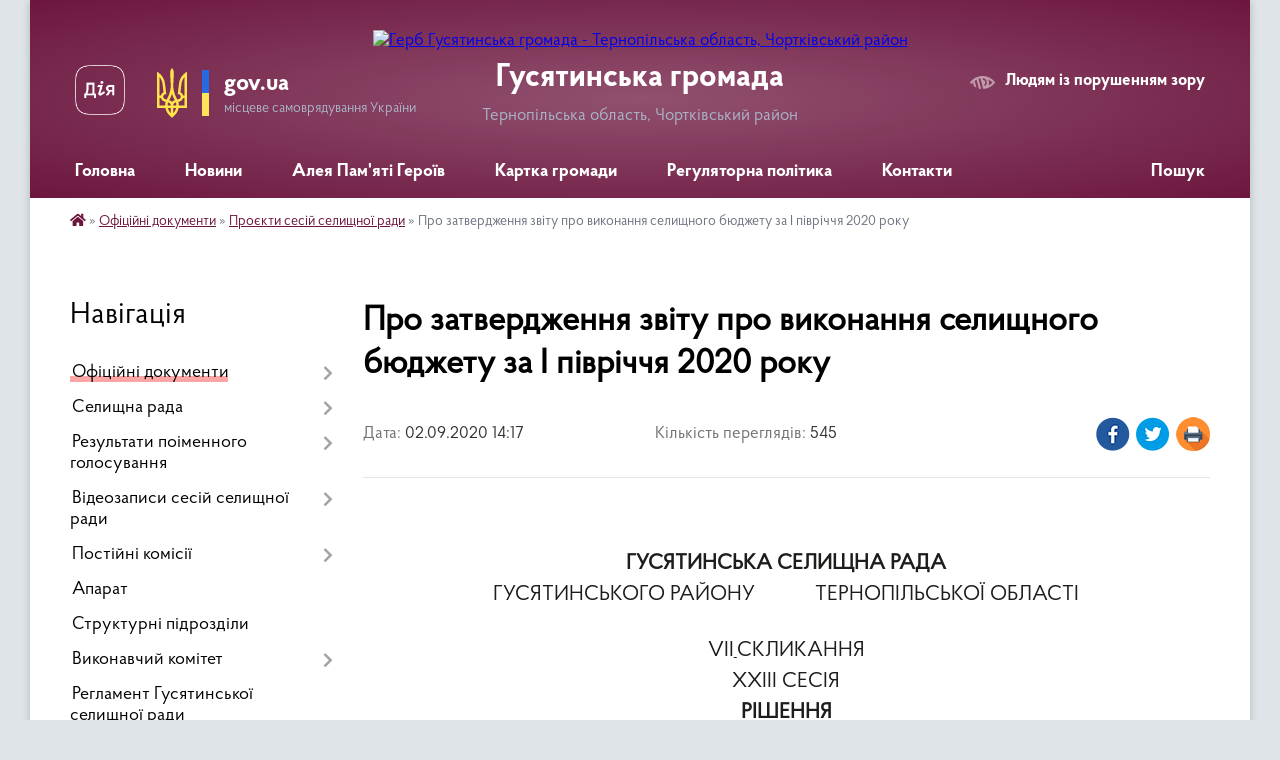

--- FILE ---
content_type: text/html; charset=UTF-8
request_url: https://hsr.gov.ua/news/1599045555/
body_size: 22370
content:
<!DOCTYPE html>
<html lang="uk">
<head>
	<!--[if IE]><meta http-equiv="X-UA-Compatible" content="IE=edge"><![endif]-->
	<meta charset="utf-8">
	<meta name="viewport" content="width=device-width, initial-scale=1">
	<!--[if IE]><script>
		document.createElement('header');
		document.createElement('nav');
		document.createElement('main');
		document.createElement('section');
		document.createElement('article');
		document.createElement('aside');
		document.createElement('footer');
		document.createElement('figure');
		document.createElement('figcaption');
	</script><![endif]-->
	<title>Про затвердження звіту про виконання селищного бюджету за І півріччя 2020 року | Гусятинська громада</title>
	<meta name="description" content=" . .  . . ГУСЯТИНСЬКА СЕЛИЩНА РАДА. . ГУСЯТИНСЬКОГО РАЙОНУ            ТЕРНОПІЛЬСЬКОЇ ОБЛАСТІ. .  . . VII СКЛИКАННЯ. . XХIІI СЕСІЯ. . РІШЕННЯ. .  . .   &amp;nbs">
	<meta name="keywords" content="Про, затвердження, звіту, про, виконання, селищного, бюджету, за, І, півріччя, 2020, року, |, Гусятинська, громада">

	
		<meta property="og:image" content="https://rada.info/upload/users_files/04396391/gerb/logow.png">
	<meta property="og:image:width" content="114">
	<meta property="og:image:height" content="140">
			<meta property="og:title" content="Про затвердження звіту про виконання селищного бюджету за І півріччя 2020 року">
			<meta property="og:description" content="&amp;nbsp;">
			<meta property="og:type" content="article">
	<meta property="og:url" content="https://hsr.gov.ua/news/1599045555/">
		
		<link rel="apple-touch-icon" sizes="57x57" href="https://gromada.org.ua/apple-icon-57x57.png">
	<link rel="apple-touch-icon" sizes="60x60" href="https://gromada.org.ua/apple-icon-60x60.png">
	<link rel="apple-touch-icon" sizes="72x72" href="https://gromada.org.ua/apple-icon-72x72.png">
	<link rel="apple-touch-icon" sizes="76x76" href="https://gromada.org.ua/apple-icon-76x76.png">
	<link rel="apple-touch-icon" sizes="114x114" href="https://gromada.org.ua/apple-icon-114x114.png">
	<link rel="apple-touch-icon" sizes="120x120" href="https://gromada.org.ua/apple-icon-120x120.png">
	<link rel="apple-touch-icon" sizes="144x144" href="https://gromada.org.ua/apple-icon-144x144.png">
	<link rel="apple-touch-icon" sizes="152x152" href="https://gromada.org.ua/apple-icon-152x152.png">
	<link rel="apple-touch-icon" sizes="180x180" href="https://gromada.org.ua/apple-icon-180x180.png">
	<link rel="icon" type="image/png" sizes="192x192"  href="https://gromada.org.ua/android-icon-192x192.png">
	<link rel="icon" type="image/png" sizes="32x32" href="https://gromada.org.ua/favicon-32x32.png">
	<link rel="icon" type="image/png" sizes="96x96" href="https://gromada.org.ua/favicon-96x96.png">
	<link rel="icon" type="image/png" sizes="16x16" href="https://gromada.org.ua/favicon-16x16.png">
	<link rel="manifest" href="https://gromada.org.ua/manifest.json">
	<meta name="msapplication-TileColor" content="#ffffff">
	<meta name="msapplication-TileImage" content="https://gromada.org.ua/ms-icon-144x144.png">
	<meta name="theme-color" content="#ffffff">
	
	
		<meta name="robots" content="">
	
    <link rel="preload" href="https://cdnjs.cloudflare.com/ajax/libs/font-awesome/5.9.0/css/all.min.css" as="style">
	<link rel="stylesheet" href="https://cdnjs.cloudflare.com/ajax/libs/font-awesome/5.9.0/css/all.min.css" integrity="sha512-q3eWabyZPc1XTCmF+8/LuE1ozpg5xxn7iO89yfSOd5/oKvyqLngoNGsx8jq92Y8eXJ/IRxQbEC+FGSYxtk2oiw==" crossorigin="anonymous" referrerpolicy="no-referrer" />

    <link rel="preload" href="//gromada.org.ua/themes/km2/css/styles_vip.css?v=3.34" as="style">
	<link rel="stylesheet" href="//gromada.org.ua/themes/km2/css/styles_vip.css?v=3.34">
	<link rel="stylesheet" href="//gromada.org.ua/themes/km2/css/268/theme_vip.css?v=1768838640">
	
		<!--[if lt IE 9]>
	<script src="https://oss.maxcdn.com/html5shiv/3.7.2/html5shiv.min.js"></script>
	<script src="https://oss.maxcdn.com/respond/1.4.2/respond.min.js"></script>
	<![endif]-->
	<!--[if gte IE 9]>
	<style type="text/css">
		.gradient { filter: none; }
	</style>
	<![endif]-->

</head>
<body class="">

	<a href="#top_menu" class="skip-link link" aria-label="Перейти до головного меню (Alt+1)" accesskey="1">Перейти до головного меню (Alt+1)</a>
	<a href="#left_menu" class="skip-link link" aria-label="Перейти до бічного меню (Alt+2)" accesskey="2">Перейти до бічного меню (Alt+2)</a>
    <a href="#main_content" class="skip-link link" aria-label="Перейти до головного вмісту (Alt+3)" accesskey="3">Перейти до текстового вмісту (Alt+3)</a>




	
	<div class="wrap">
		
		<header>
			<div class="header_wrap">
				<div class="logo">
					<a href="https://hsr.gov.ua/" id="logo" class="form_2">
						<img src="https://rada.info/upload/users_files/04396391/gerb/logow.png" alt="Герб Гусятинська громада - Тернопільська область, Чортківський район">
					</a>
				</div>
				<div class="title">
					<div class="slogan_1">Гусятинська громада</div>
					<div class="slogan_2">Тернопільська область, Чортківський район</div>
				</div>
				<div class="gov_ua_block">
					<a class="diia" href="https://diia.gov.ua/" target="_blank" rel="nofollow" title="Державні послуги онлайн"><img src="//gromada.org.ua/themes/km2/img/diia.png" alt="Логотип Diia"></a>
					<img src="//gromada.org.ua/themes/km2/img/gerb.svg" class="gerb" alt="Герб України">
					<span class="devider"></span>
					<div class="title">
						<b>gov.ua</b>
						<span>місцеве самоврядування України</span>
					</div>
				</div>
								<div class="alt_link">
					<a href="#" rel="nofollow" title="Режим високої контастності" onclick="return set_special('b00d1f8c8820274cbd1444fce05e1661dd508ca9');">Людям із порушенням зору</a>
				</div>
								
				<section class="top_nav">
					<nav class="main_menu" id="top_menu">
						<ul>
														<li class="">
								<a href="https://hsr.gov.ua/main/"><span>Головна</span></a>
																							</li>
														<li class="">
								<a href="https://hsr.gov.ua/news/"><span>Новини</span></a>
																							</li>
														<li class=" has-sub">
								<a href="javascript:;"><span>Алея Пам'яті Героїв</span></a>
																<button onclick="return show_next_level(this);" aria-label="Показати підменю"></button>
																								<ul>
																		<li>
										<a href="https://hsr.gov.ua/geroi-gusyatinskoi-selischnoi-teritorialnoi-gromadi-znikli-bezvisti-za-osoblivih-obstavin-11-55-48-18-08-2025/">ГЕРОЇ ГУСЯТИНСЬКОЇ СЕЛИЩНОЇ ТЕРИТОРІАЛЬНОЇ ГРОМАДИ, ЗНИКЛІ БЕЗВІСТИ ЗА ОСОБЛИВИХ ОБСТАВИН</a>
																													</li>
																		<li>
										<a href="https://hsr.gov.ua/vidkrittya-alei-pamyati-geroiv-gusyatinskoi-selischnoi-teritorialnoi-gromadi-09-59-13-07-04-2025/">Відкриття Алеї Пам'яті Героїв Гусятинської селищної територіальної громади</a>
																													</li>
																		<li>
										<a href="https://hsr.gov.ua/geroi-gusyatinskoi-selischnoi-teritorialnoi-gromadi-10-12-25-07-04-2025/">ГЕРОЇ ГУСЯТИНСЬКОЇ СЕЛИЩНОЇ ТЕРИТОРІАЛЬНОЇ ГРОМАДИ</a>
																													</li>
																										</ul>
															</li>
														<li class="">
								<a href="https://hsr.gov.ua/structure/"><span>Картка громади</span></a>
																							</li>
														<li class=" has-sub">
								<a href="https://hsr.gov.ua/regulyatorna-politika-11-00-39-06-07-2020/"><span>Регуляторна політика</span></a>
																<button onclick="return show_next_level(this);" aria-label="Показати підменю"></button>
																								<ul>
																		<li>
										<a href="https://hsr.gov.ua/2020-11-12-47-06-07-2020/">Діючі регуляторні акти</a>
																													</li>
																		<li>
										<a href="https://hsr.gov.ua/proekti-regulyatornih-aktiv-15-37-49-05-03-2021/">Проєкти регуляторних актів</a>
																													</li>
																		<li>
										<a href="https://hsr.gov.ua/plan-diyalnosti-z-pidgotovki-proektiv-regulyatornih-aktiv-12-35-27-15-12-2022/">План діяльності з підготовки проєктів регуляторних актів</a>
																													</li>
																										</ul>
															</li>
														<li class="">
								<a href="https://hsr.gov.ua/feedback/"><span>Контакти</span></a>
																							</li>
																				</ul>
					</nav>
					&nbsp;
					<button class="menu-button" id="open-button"><i class="fas fa-bars"></i> Меню сайту</button>
					<a href="https://hsr.gov.ua/search/" rel="nofollow" class="search_button">Пошук</a>
				</section>
				
			</div>
		</header>
				
		<section class="bread_crumbs">
		<div xmlns:v="http://rdf.data-vocabulary.org/#"><a href="https://hsr.gov.ua/" title="Головна сторінка"><i class="fas fa-home"></i></a> &raquo; <a href="https://hsr.gov.ua/docs/">Офіційні документи</a> &raquo; <a href="https://hsr.gov.ua/proekti-sesij-selischnoi-radi-09-58-46-18-06-2020/" aria-current="page">Проєкти сесій селищної ради</a>  &raquo; <span>Про затвердження звіту про виконання селищного бюджету за І півріччя 2020 року</span></div>
	</section>
	
	<section class="center_block">
		<div class="row">
			<div class="grid-25 fr">
				<aside>
				
									
										<div class="sidebar_title">Навігація</div>
										
					<nav class="sidebar_menu" id="left_menu">
						<ul>
														<li class="active has-sub">
								<a href="https://hsr.gov.ua/docs/"><span>Офіційні документи</span></a>
																<button onclick="return show_next_level(this);" aria-label="Показати підменю"></button>
																								<ul>
																		<li class=" has-sub">
										<a href="https://hsr.gov.ua/rishennya-selischnoi-radi-10-14-47-18-05-2020/"><span>Рішення сесій селищної ради 2020</span></a>
																				<button onclick="return show_next_level(this);" aria-label="Показати підменю"></button>
																														<ul>
																						<li><a href="https://hsr.gov.ua/2020-10-35-54-18-05-2020/"><span>2020</span></a></li>
																						<li><a href="https://hsr.gov.ua/21-sesiya-7-sklikannya-vid-29-sichnya-2020-12-04-45-18-05-2020/"><span>21 сесія 7 скликання від 29 січня 2020</span></a></li>
																						<li><a href="https://hsr.gov.ua/pozachergova-sesiya-7-sklikannya-vid-12-bereznya-2020-14-45-49-19-05-2020/"><span>Позачергова сесія 7 скликання від 12 березня 2020</span></a></li>
																						<li><a href="https://hsr.gov.ua/pozachergova-sesiya-7-sklikannya-vid-19-bereznya-2020-09-37-03-20-05-2020/"><span>Позачергова сесія 7 скликання від 19 березня 2020</span></a></li>
																						<li><a href="https://hsr.gov.ua/22-sesiya-1-zasidannya-7-sklikannya-vid-06-travnya-2020-10-15-33-20-05-2020/"><span>22 сесія 1 засідання 7 скликання від 06 травня 2020</span></a></li>
																						<li><a href="https://hsr.gov.ua/22-sesiya-2-zasidannya-7-sklikannya-vid-19-travnya-2020-10-36-07-28-05-2020/"><span>22 сесія 2 засідання 7 скликання від 19 травня 2020</span></a></li>
																						<li><a href="https://hsr.gov.ua/22-sesiya-3-zasidannya-7-sklikannya-vid-25-chervnya-2020-16-43-11-06-07-2020/"><span>22 сесія 3 засідання 7 скликання від 25 червня 2020</span></a></li>
																						<li><a href="https://hsr.gov.ua/pozachergova-sesiya-7-sklikannya-vid-12-listopada-2020-roku-09-59-42-19-11-2020/"><span>Позачергова сесія 7 скликання від 12 листопада 2020 року</span></a></li>
																						<li><a href="https://hsr.gov.ua/24-sesiya-7-sklikannya-vid-20-zhovtnya-2020-roku-10-41-45-09-11-2020/"><span>24 сесія 7 скликання від 20 жовтня 2020 року</span></a></li>
																						<li><a href="https://hsr.gov.ua/23-sesiya-7-sklikannya-vid-03-veresnya-2020-roku-10-06-36-15-09-2020/"><span>23 сесія 7 скликання від 03 вересня 2020 року</span></a></li>
																						<li><a href="https://hsr.gov.ua/trete-zasidannya-pershoi-sesii-8-sklikannya-vid-23-grudnya-2020-roku-15-23-19-11-01-2021/"><span>Третє засідання першої сесії 8 скликання від 23 грудня 2020 року</span></a></li>
																						<li><a href="https://hsr.gov.ua/druge-zasidannya-pershoi-sesii-8-sklikannya-vid-01-grudnya-2020-roku-08-36-10-10-12-2020/"><span>Друге засідання першої сесії 8 скликання від 01 грудня 2020 року</span></a></li>
																						<li><a href="https://hsr.gov.ua/pershe-zasidannya-pershoi-sesii-8-sklikannya-vid-20-listopada-08-31-12-01-12-2020/"><span>Перше засідання першої сесії 8 скликання від 20 листопада 2020 року</span></a></li>
																																</ul>
																			</li>
																		<li class="active has-sub">
										<a href="https://hsr.gov.ua/proekti-sesij-selischnoi-radi-09-58-46-18-06-2020/"><span>Проєкти сесій селищної ради</span></a>
																				<button onclick="return show_next_level(this);" aria-label="Показати підменю"></button>
																														<ul>
																						<li><a href="https://hsr.gov.ua/2021-08-39-10-20-01-2021/"><span>2021</span></a></li>
																						<li><a href="https://hsr.gov.ua/2022-16-50-33-04-01-2022/"><span>2022</span></a></li>
																						<li><a href="https://hsr.gov.ua/2023-08-23-05-02-02-2023/"><span>2023</span></a></li>
																						<li><a href="https://hsr.gov.ua/2024-16-09-15-09-01-2024/"><span>2024</span></a></li>
																						<li><a href="https://hsr.gov.ua/2025-16-24-55-06-01-2025/"><span>2025</span></a></li>
																						<li><a href="https://hsr.gov.ua/2026-08-19-45-05-01-2026/"><span>2026</span></a></li>
																																</ul>
																			</li>
																		<li class=" has-sub">
										<a href="https://hsr.gov.ua/rishennya-vikonavchogo-komitetu-10-17-05-18-05-2020/"><span>Рішення виконавчого комітету</span></a>
																				<button onclick="return show_next_level(this);" aria-label="Показати підменю"></button>
																														<ul>
																						<li><a href="https://hsr.gov.ua/2020-11-56-18-22-05-2020/"><span>2020</span></a></li>
																						<li><a href="https://hsr.gov.ua/2021-11-45-02-09-02-2021/"><span>2021</span></a></li>
																						<li><a href="https://hsr.gov.ua/2022-16-13-19-11-01-2022/"><span>2022</span></a></li>
																						<li><a href="https://hsr.gov.ua/2023-15-04-15-01-02-2023/"><span>2023</span></a></li>
																						<li><a href="https://hsr.gov.ua/2024-09-23-15-01-02-2024/"><span>2024</span></a></li>
																						<li><a href="https://hsr.gov.ua/2025-14-10-04-05-02-2025/"><span>2025</span></a></li>
																						<li><a href="https://hsr.gov.ua/2026-08-18-08-05-01-2026/"><span>2026</span></a></li>
																																</ul>
																			</li>
																		<li class=" has-sub">
										<a href="https://hsr.gov.ua/rozporyadzhennya-selischnogo-golovi-10-17-49-18-05-2020/"><span>Розпорядження селищного голови</span></a>
																				<button onclick="return show_next_level(this);" aria-label="Показати підменю"></button>
																														<ul>
																						<li><a href="https://hsr.gov.ua/2020-09-12-20-19-05-2020/"><span>2020</span></a></li>
																						<li><a href="https://hsr.gov.ua/2021-16-48-25-20-01-2021/"><span>2021</span></a></li>
																						<li><a href="https://hsr.gov.ua/2022-16-00-13-04-01-2022/"><span>2022</span></a></li>
																						<li><a href="https://hsr.gov.ua/2023-15-52-31-12-01-2023/"><span>2023</span></a></li>
																						<li><a href="https://hsr.gov.ua/2024-09-49-25-03-01-2024/"><span>2024</span></a></li>
																						<li><a href="https://hsr.gov.ua/2025-16-42-31-13-01-2025/"><span>2025</span></a></li>
																						<li><a href="https://hsr.gov.ua/2026-08-17-45-05-01-2026/"><span>2026</span></a></li>
																																</ul>
																			</li>
																		<li class=" has-sub">
										<a href="https://hsr.gov.ua/rishennya-sesij-selischnoi-radi-2021-09-52-20-26-01-2021/"><span>Рішення сесій селищної ради 2021</span></a>
																				<button onclick="return show_next_level(this);" aria-label="Показати підменю"></button>
																														<ul>
																						<li><a href="https://hsr.gov.ua/pershe-zasidannya-drugoi-sesii-8-sklikannya-vid-26-sichnya-2021-roku-11-32-46-04-02-2021/"><span>Перше засідання другої сесії 8 скликання від 26 січня 2021 року</span></a></li>
																						<li><a href="https://hsr.gov.ua/pozachergova-sesiya-8-sklikannya-vid-15-ljutogo-2021-roku-10-37-16-23-02-2021/"><span>Позачергова сесія 8 скликання від 15 лютого 2021 року</span></a></li>
																						<li><a href="https://hsr.gov.ua/4-sesiya-8-sklikannya-vid-07-kvitnya-2021-roku-14-45-22-19-04-2021/"><span>4 сесія 8 скликання від 07 квітня 2021 року</span></a></li>
																						<li><a href="https://hsr.gov.ua/5-sesiya-8-sklikannya-vid-27-kvitnya-2021-roku-14-19-58-11-05-2021/"><span>5 сесія 8 скликання від 27 квітня 2021 року</span></a></li>
																						<li><a href="https://hsr.gov.ua/3-sesiya-8-sklikannya-vid-02-bereznya-2021-roku-09-23-41-12-03-2021/"><span>3 сесія 8 скликання від 02 березня 2021 року</span></a></li>
																						<li><a href="https://hsr.gov.ua/druge-zasidannya-drugoi-sesii-8-sklikannya-vid-03-ljutogo-2021-roku-15-55-54-15-02-2021/"><span>Друге засідання другої сесії 8 скликання від 03 лютого 2021 року</span></a></li>
																						<li><a href="https://hsr.gov.ua/pozachergova-sesiya-8-sklikannya-vid-13-travnya-2021-roku-10-43-43-18-05-2021/"><span>Позачергова сесія 8 скликання від 13 травня 2021 року</span></a></li>
																						<li><a href="https://hsr.gov.ua/pozachergova-sesiya-8-sklikannya-vid-31-travnya-2021-roku-11-30-08-14-06-2021/"><span>Позачергова сесія 8 скликання від 31 травня 2021 року</span></a></li>
																						<li><a href="https://hsr.gov.ua/pozachergova-sesiya-8-sklikannya-vid-07-chervnya-2021-roku-12-36-45-14-06-2021/"><span>Позачергова сесія 8 скликання від 07 червня 2021 року</span></a></li>
																						<li><a href="https://hsr.gov.ua/10-sesiya-8-sklikannya-vid-28-veresnya-2021-roku-10-27-47-01-10-2021/"><span>10 сесія 8 скликання від 28 вересня 2021 року</span></a></li>
																						<li><a href="https://hsr.gov.ua/pozachergova-sesiya-8-sklikannya-vid-05-serpnya-2021-roku-12-24-03-06-08-2021/"><span>Позачергова сесія 8 скликання від 05 серпня  2021 року</span></a></li>
																						<li><a href="https://hsr.gov.ua/8-sesiya-8-sklikannya-vid-20-lipnya-2021-roku-14-21-44-28-07-2021/"><span>8 сесія 8 скликання від 20 липня 2021 року</span></a></li>
																						<li><a href="https://hsr.gov.ua/13-sesiya-8-sklikannya-vid-22-grudnya-2021-roku-10-01-10-12-01-2022/"><span>13 сесія 8 скликання від 22 грудня 2021 року</span></a></li>
																						<li><a href="https://hsr.gov.ua/7-sesiya-8-sklikannya-30-chervnya-2021-roku-15-31-51-09-07-2021/"><span>7 сесія 8 скликання 30 червня 2021 року</span></a></li>
																						<li><a href="https://hsr.gov.ua/9-sesiya-8-sklikannya-vid-30-serpnya-2021-roku-09-42-11-07-09-2021/"><span>9 сесія 8 скликання від 30 серпня 2021 року</span></a></li>
																						<li><a href="https://hsr.gov.ua/11-sesiya-8-sklikannya-vid-28-zhovtnya-2021-roku-10-10-28-08-11-2021/"><span>11 сесія 8 скликання від 28 жовтня 2021 року</span></a></li>
																						<li><a href="https://hsr.gov.ua/6-sesiya-8-sklikannya-vid-27-travnya-2021-roku-12-19-57-10-06-2021/"><span>6 сесія 8 скликання від 27 травня 2021 року</span></a></li>
																						<li><a href="https://hsr.gov.ua/12-sesiya-8-sklikannya-vid-01-grudnya-2021-roku-15-30-14-16-12-2021/"><span>12 сесія 8 скликання від 01 грудня 2021 року</span></a></li>
																																</ul>
																			</li>
																		<li class=" has-sub">
										<a href="https://hsr.gov.ua/rishennya-sesij-selischnoi-radi-2022-10-35-35-13-01-2022/"><span>Рішення сесій селищної ради 2022</span></a>
																				<button onclick="return show_next_level(this);" aria-label="Показати підменю"></button>
																														<ul>
																						<li><a href="https://hsr.gov.ua/15-sesiya-8-sklikannya-vid-18-bereznya-2022-roku-09-33-43-28-03-2022/"><span>15 сесія 8 скликання від 18 березня 2022 року</span></a></li>
																						<li><a href="https://hsr.gov.ua/14-sesiya-8-sklikannya-vid-11-ljutogo-2022-roku-12-13-59-14-03-2022/"><span>14 сесія 8 скликання від 11 лютого 2022 року</span></a></li>
																						<li><a href="https://hsr.gov.ua/pozachergova-sesiya-8-sklikannya-vid-13-kvitnya-2022-roku-12-14-00-19-04-2022/"><span>Позачергова сесія 8 скликання від 13 квітня 2022 року</span></a></li>
																						<li><a href="https://hsr.gov.ua/pozachergova-sesiya-8-sklikannya-vid-06-bereznya-2022-roku-15-45-09-06-03-2022/"><span>Позачергова сесія 8 скликання від 06 березня 2022 року</span></a></li>
																						<li><a href="https://hsr.gov.ua/pozachergova-sesiya-8-sklikannya-vid-17-sichnya-2022-roku-16-03-44-10-02-2022/"><span>Позачергова сесія 8 скликання від 17 січня 2022 року</span></a></li>
																						<li><a href="https://hsr.gov.ua/pozachergova-sesiya-8-sklikannya-vid-27-kvitnya-2022-roku-10-57-39-09-05-2022/"><span>Позачергова сесія 8 скликання від 27 квітня 2022 року</span></a></li>
																						<li><a href="https://hsr.gov.ua/pozachergova-sesiya-8-sklikannya-vid-05-sichnya-2022-roku-10-36-20-13-01-2022/"><span>Позачергова сесія 8 скликання від 05 січня  2022 року</span></a></li>
																						<li><a href="https://hsr.gov.ua/pozachergova-sesiya-8-sklikannya-vid-09-chervnya-2022-roku-10-06-01-14-06-2022/"><span>Позачергова сесія 8 скликання від 09 червня 2022 року</span></a></li>
																						<li><a href="https://hsr.gov.ua/16-sesiya-8-sklikannya-vid-31-serpnya-2022-roku-09-25-46-13-09-2022/"><span>16 сесія 8 скликання від 31 серпня 2022 року</span></a></li>
																						<li><a href="https://hsr.gov.ua/17-sesiya-8-sklikannya-vid-10-listopada-2022-roku-11-25-42-17-11-2022/"><span>17 сесія 8 скликання від 10 листопада 2022 року</span></a></li>
																						<li><a href="https://hsr.gov.ua/18-sesiya-8-sklikannya-vid-08-grudnya-2022-roku-12-33-34-19-12-2022/"><span>18 сесія 8 скликання від 08 грудня 2022 року</span></a></li>
																						<li><a href="https://hsr.gov.ua/19-sesiya-8-sklikannya-vid-23-grudnya-2022-roku-10-46-39-29-12-2022/"><span>19 сесія 8 скликання від 23 грудня 2022 року</span></a></li>
																																</ul>
																			</li>
																		<li class=" has-sub">
										<a href="https://hsr.gov.ua/rishennya-sesii-selischnoi-radi-2023-rik-11-51-52-14-02-2023/"><span>Рішення сесії селищної ради 2023 рік</span></a>
																				<button onclick="return show_next_level(this);" aria-label="Показати підменю"></button>
																														<ul>
																						<li><a href="https://hsr.gov.ua/20-sesiya-8-sklikannya-07-ljutogo-2023-roku-11-52-37-14-02-2023/"><span>20 сесія 8 скликання 07 лютого 2023 року</span></a></li>
																						<li><a href="https://hsr.gov.ua/pozachergova-sesiya-8-sklikannya-17-bereznya-2023-roku-11-28-39-17-03-2023/"><span>Позачергова сесія 8 скликання 17 березня 2023 року</span></a></li>
																						<li><a href="https://hsr.gov.ua/21-sesiya-8-sklikannya-07-bereznya-2023-roku-09-22-28-15-03-2023/"><span>21 сесія 8 скликання 07 березня 2023 року</span></a></li>
																						<li><a href="https://hsr.gov.ua/pozachergova-sesiya-8-sklikannya-06-chervnya-2023-roku-10-36-24-23-06-2023/"><span>Позачергова сесія 8 скликання 06 червня  2023 року</span></a></li>
																						<li><a href="https://hsr.gov.ua/27-sesiya-8-sklikannya-24-zhovtnya-2023-roku-15-28-31-13-11-2023/"><span>27 сесія 8 скликання 24 жовтня 2023 року</span></a></li>
																						<li><a href="https://hsr.gov.ua/26-sesiya-8-sklikannya-26-veresnya-2023-roku-15-07-23-12-10-2023/"><span>26 сесія 8 скликання 26 вересня 2023 року</span></a></li>
																						<li><a href="https://hsr.gov.ua/28-sesiya-8-sklikannya-22-listopada-2023-roku-15-32-54-30-11-2023/"><span>28 сесія 8 скликання 22 листопада 2023 року</span></a></li>
																						<li><a href="https://hsr.gov.ua/pozachergova-sesiya-8-sklikannya-29-bereznya-2023-roku-14-28-47-06-04-2023/"><span>Позачергова сесія 8 скликання 29 березня 2023 року</span></a></li>
																						<li><a href="https://hsr.gov.ua/29-sesiya-8-sklikannya-22-grudnya-2023-roku-10-53-33-09-01-2024/"><span>29 сесія 8 скликання 22 грудня 2023 року</span></a></li>
																						<li><a href="https://hsr.gov.ua/pozachergova-sesiya-8-sklikannya-23-chervnya-2023-roku-16-11-37-26-06-2023/"><span>Позачергова сесія 8 скликання 23 червня 2023 року</span></a></li>
																						<li><a href="https://hsr.gov.ua/pozachergova-sesiya-8-sklikannya-05-grudnya-2023-roku-12-13-13-20-12-2023/"><span>Позачергова сесія 8 скликання 05 грудня 2023 року</span></a></li>
																						<li><a href="https://hsr.gov.ua/24-sesiya-8-sklikannya-11-lipnya-2023-roku-09-29-31-29-08-2023/"><span>24 сесія 8 скликання 11 липня 2023 року</span></a></li>
																						<li><a href="https://hsr.gov.ua/pozachergova-sesiya-8-sklikannya-04-sernya-2023-roku-12-28-15-29-08-2023/"><span>Позачергова сесія 8 скликання 04 серня 2023 року</span></a></li>
																						<li><a href="https://hsr.gov.ua/25-sesiya-8-sklikannya-23-serpnya-2023-roku-15-22-09-26-09-2023/"><span>25 сесія 8 скликання 23 серпня 2023 року</span></a></li>
																						<li><a href="https://hsr.gov.ua/pozachergova-sesiya-8-sklikannya-11-veresnya-2023-roku-16-53-58-26-09-2023/"><span>Позачергова сесія 8 скликання 11 вересня 2023 року</span></a></li>
																						<li><a href="https://hsr.gov.ua/pozachergova-sesiya-8-sklikannya-04-travnya-2023-roku-14-43-48-06-06-2023/"><span>Позачергова сесія 8 скликання 04 травня 2023 року</span></a></li>
																						<li><a href="https://hsr.gov.ua/23-sesiya-8-sklikannya-24-travnya-2023-roku-14-51-48-06-06-2023/"><span>23 сесія 8 скликання 24 травня 2023 року</span></a></li>
																						<li><a href="https://hsr.gov.ua/pozachergova-sesiya-8-sklikannya-4-travnya-2023-roku-14-02-12-04-05-2023/"><span>22 сесія 8 скликання 26 квітня 2023 року</span></a></li>
																																</ul>
																			</li>
																		<li class=" has-sub">
										<a href="https://hsr.gov.ua/rishennya-sesii-selischnoi-radi-2024-rik-11-23-44-07-02-2024/"><span>Рішення сесії селищної ради 2024 рік</span></a>
																				<button onclick="return show_next_level(this);" aria-label="Показати підменю"></button>
																														<ul>
																						<li><a href="https://hsr.gov.ua/31-sesiya-8-sklikannya-15-bereznya-2024-roku-14-12-28-25-04-2024/"><span>31 сесія 8 скликання 15 березня 2024 року</span></a></li>
																						<li><a href="https://hsr.gov.ua/pozachergova-sesiya-8-sklikannya-09-travnya-2024-roku-08-57-14-15-05-2024/"><span>Позачергова сесія 8 скликання 09 травня 2024 року</span></a></li>
																						<li><a href="https://hsr.gov.ua/32-sesiya-8-sklikannya-18-chervnya-2024-roku-14-11-57-08-07-2024/"><span>32 сесія 8 скликання 18 червня 2024 року</span></a></li>
																						<li><a href="https://hsr.gov.ua/pozachergova-sesiya-8-sklikannya-09-kvitnya-2023-roku-12-52-00-22-04-2024/"><span>Позачергова сесія 8 скликання 09 квітня 2024 року</span></a></li>
																						<li><a href="https://hsr.gov.ua/pozachergova-sesiya-8-sklikannya-20-travnya-2024-roku-14-34-15-28-05-2024/"><span>Позачергова сесія 8 скликання 20 травня 2024 року</span></a></li>
																						<li><a href="https://hsr.gov.ua/30-sesiya-8-sklikannya-17-sichnya-2024-roku-11-26-38-07-02-2024/"><span>30 сесія 8 скликання 17 січня 2024 року</span></a></li>
																						<li><a href="https://hsr.gov.ua/34-sesiya-8-sklikannya-20-grudnya-2024-roku-10-01-52-26-12-2024/"><span>34 сесія 8 скликання 20 грудня 2024 року</span></a></li>
																						<li><a href="https://hsr.gov.ua/33-sesiya-8-sklikannya-24-zhovtnya-2024-roku-10-22-10-28-10-2024/"><span>33 сесія 8 скликання 24 жовтня 2024 року</span></a></li>
																						<li><a href="https://hsr.gov.ua/pozachergova-sesiya-8-sklikannya-04-veresnya-2024-roku-11-39-00-13-09-2024/"><span>Позачергова сесія 8 скликання 04 вересня 2024 року</span></a></li>
																						<li><a href="https://hsr.gov.ua/pozachergova-sesiya-8-sklikannya-09-grudnya-2024-roku-17-08-43-16-12-2024/"><span>Позачергова сесія 8 скликання 09 грудня 2024 року</span></a></li>
																						<li><a href="https://hsr.gov.ua/pozachergova-sesiya-8-sklikannya-12-serpnya-2024-roku-14-17-15-04-09-2024/"><span>Позачергова сесія 8 скликання 12 серпня 2024 року</span></a></li>
																						<li><a href="https://hsr.gov.ua/pozachergova-sesiya-8-sklikannya-18-lipnya-2024-roku-08-22-12-09-08-2024/"><span>Позачергова сесія 8 скликання 18 липня 2024 року</span></a></li>
																						<li><a href="https://hsr.gov.ua/pozachergova-sesiya-8-sklikannya-14-listopada-2024-roku-12-12-52-21-11-2024/"><span>Позачергова сесія 8 скликання 14 листопада 2024 року</span></a></li>
																																</ul>
																			</li>
																		<li class=" has-sub">
										<a href="https://hsr.gov.ua/proekti-vikonavchogo-komitetu-10-09-29-18-10-2024/"><span>Проєкти виконавчого комітету</span></a>
																				<button onclick="return show_next_level(this);" aria-label="Показати підменю"></button>
																														<ul>
																						<li><a href="https://hsr.gov.ua/2024-10-09-48-18-10-2024/"><span>2024</span></a></li>
																																</ul>
																			</li>
																		<li class=" has-sub">
										<a href="https://hsr.gov.ua/rishennya-sesii-selischnoi-radi-2025-rik-14-26-33-30-01-2025/"><span>Рішення сесії селищної ради 2025 рік</span></a>
																				<button onclick="return show_next_level(this);" aria-label="Показати підменю"></button>
																														<ul>
																						<li><a href="https://hsr.gov.ua/39-sesiya-8-sklikannya-17-grudnya-2025-roku-08-13-12-23-12-2025/"><span>39 сесія 8 скликання 17 грудня 2025 року</span></a></li>
																						<li><a href="https://hsr.gov.ua/pozachergova-sesiya-8-sklikannya-02-grudnya-2025-roku-09-28-22-09-12-2025/"><span>Позачергова сесія 8 скликання 02 грудня 2025 року</span></a></li>
																						<li><a href="https://hsr.gov.ua/38-sesiya-8-sklikannya-14-listopada-2025-roku-16-51-23-24-11-2025/"><span>38 сесія 8 скликання 14 листопада 2025 року</span></a></li>
																						<li><a href="https://hsr.gov.ua/pozachergova-sesiya-8-sklikannya-03-zhovtnya-2025-roku-15-49-47-08-10-2025/"><span>Позачергова сесія 8 скликання 03 жовтня 2025 року</span></a></li>
																						<li><a href="https://hsr.gov.ua/pozachergova-sesiya-8-sklikannya-11-lipnya-2025-roku-11-41-31-16-07-2025/"><span>Позачергова сесія 8 скликання 11 липня 2025 року</span></a></li>
																						<li><a href="https://hsr.gov.ua/pozachergova-sesiya-8-sklikannya-14-serpnya-2025-roku-09-24-40-21-08-2025/"><span>Позачергова сесія 8 скликання 14 серпня 2025 року</span></a></li>
																						<li><a href="https://hsr.gov.ua/pozachergova-sesiya-8-sklikannya-04-veresnya-2025-roku-16-38-37-11-09-2025/"><span>Позачергова сесія 8 скликання 04 вересня 2025 року</span></a></li>
																						<li><a href="https://hsr.gov.ua/37-sesiya-8-sklikannya-12-chervnya-2025-roku-14-48-06-20-06-2025/"><span>37 сесія 8 скликання 12 червня 2025 року</span></a></li>
																						<li><a href="https://hsr.gov.ua/pozachergova-sesiya-8-sklikannya-07-travnya-2025-roku-11-06-13-09-05-2025/"><span>Позачергова сесія 8 скликання 07 травня 2025 року</span></a></li>
																						<li><a href="https://hsr.gov.ua/pozachergova-sesiya-8-sklikannya-19-bereznya-2025-roku-12-29-05-25-03-2025/"><span>Позачергова сесія 8 скликання 19 березня 2025 року</span></a></li>
																						<li><a href="https://hsr.gov.ua/pozachergova-sesiya-8-sklikannya-10-kvitnya-2025-roku-09-17-26-14-04-2025/"><span>Позачергова сесія 8 скликання 10 квітня 2025 року</span></a></li>
																						<li><a href="https://hsr.gov.ua/36-sesiya-8-sklikannya-18-ljutogo-2025-roku-16-46-48-24-02-2025/"><span>36 сесія 8 скликання 18 лютого 2025 року</span></a></li>
																						<li><a href="https://hsr.gov.ua/35-sesiya-8-sklikannya-24-sichnya-2024-roku-14-29-26-30-01-2025/"><span>35 сесія 8 скликання 24 січня 2025 року</span></a></li>
																																</ul>
																			</li>
																										</ul>
															</li>
														<li class=" has-sub">
								<a href="https://hsr.gov.ua/deputati-17-19-40-19-03-2020/"><span>Селищна рада</span></a>
																<button onclick="return show_next_level(this);" aria-label="Показати підменю"></button>
																								<ul>
																		<li class="">
										<a href="https://hsr.gov.ua/deputatskij-sklad-12-38-07-13-05-2020/"><span>Депутатський склад</span></a>
																													</li>
																										</ul>
															</li>
														<li class=" has-sub">
								<a href="https://hsr.gov.ua/rezultati-poimennogo-golosuvannya-10-26-12-18-05-2020/"><span>Результати поіменного голосування</span></a>
																<button onclick="return show_next_level(this);" aria-label="Показати підменю"></button>
																								<ul>
																		<li class="">
										<a href="https://hsr.gov.ua/2026-14-51-01-14-01-2026/"><span>2026</span></a>
																													</li>
																		<li class="">
										<a href="https://hsr.gov.ua/2020-09-01-03-19-05-2020/"><span>2020</span></a>
																													</li>
																		<li class="">
										<a href="https://hsr.gov.ua/2021-15-34-39-26-01-2021/"><span>2021</span></a>
																													</li>
																		<li class="">
										<a href="https://hsr.gov.ua/2022-11-30-34-05-01-2022/"><span>2022</span></a>
																													</li>
																		<li class="">
										<a href="https://hsr.gov.ua/2023-18-02-41-07-02-2023/"><span>2023</span></a>
																													</li>
																		<li class="">
										<a href="https://hsr.gov.ua/2024-12-24-31-17-01-2024/"><span>2024</span></a>
																													</li>
																		<li class="">
										<a href="https://hsr.gov.ua/2025-12-44-06-24-01-2025/"><span>2025</span></a>
																													</li>
																										</ul>
															</li>
														<li class=" has-sub">
								<a href="https://hsr.gov.ua/videozapisi-sesij-selischnoi-radi-15-00-56-05-09-2024/"><span>Відеозаписи сесій селищної ради</span></a>
																<button onclick="return show_next_level(this);" aria-label="Показати підменю"></button>
																								<ul>
																		<li class="">
										<a href="https://hsr.gov.ua/2026-15-07-21-14-01-2026/"><span>2026</span></a>
																													</li>
																		<li class="">
										<a href="https://hsr.gov.ua/2024-15-01-40-05-09-2024/"><span>2024</span></a>
																													</li>
																		<li class="">
										<a href="https://hsr.gov.ua/2025-08-29-51-21-01-2025/"><span>2025</span></a>
																													</li>
																										</ul>
															</li>
														<li class=" has-sub">
								<a href="https://hsr.gov.ua/postijni-komisii-12-05-30-11-10-2024/"><span>Постійні комісії</span></a>
																<button onclick="return show_next_level(this);" aria-label="Показати підменю"></button>
																								<ul>
																		<li class=" has-sub">
										<a href="https://hsr.gov.ua/postijna-komisiya-z-pitan-prav-ljudini-zakonnosti-deputatskoi-diyalnosti-etiki-ta-reglamentu-12-05-47-11-10-2024/"><span>Постійна комісія з питань прав людини,  законності, депутатської діяльності , етики та регламенту</span></a>
																				<button onclick="return show_next_level(this);" aria-label="Показати підменю"></button>
																														<ul>
																						<li><a href="https://hsr.gov.ua/2026-15-08-39-14-01-2026/"><span>2026</span></a></li>
																						<li><a href="https://hsr.gov.ua/2024-12-08-26-11-10-2024/"><span>2024</span></a></li>
																						<li><a href="https://hsr.gov.ua/2025-15-23-42-22-01-2025/"><span>2025</span></a></li>
																																</ul>
																			</li>
																		<li class=" has-sub">
										<a href="https://hsr.gov.ua/postijna-komisiya-z-pitan-finansiv-bjudzhetu-planuvannya-socialnoekonomichnogo-rozvitku-investicij-ta-mizhnarodnogo-spivrobitnictva-12-06-31-11-10-2024/"><span>Постійна комісія з питань фінансів, бюджету, планування соціально-економічного розвитку, інвестицій та міжнародного співробітництва</span></a>
																				<button onclick="return show_next_level(this);" aria-label="Показати підменю"></button>
																														<ul>
																						<li><a href="https://hsr.gov.ua/2026-15-08-57-14-01-2026/"><span>2026</span></a></li>
																						<li><a href="https://hsr.gov.ua/2024-12-08-36-11-10-2024/"><span>2024</span></a></li>
																						<li><a href="https://hsr.gov.ua/2025-08-29-32-21-01-2025/"><span>2025</span></a></li>
																																</ul>
																			</li>
																		<li class=" has-sub">
										<a href="https://hsr.gov.ua/postijna-komisiya-z-pitan-mistobuduvannya-budivnictva-zemelnih-vidnosin-ta-ohoroni-navkolishnogo-prirodnogo-seredovischa-12-07-07-11-10-2024/"><span>Постійна  комісія з питань містобудування, будівництва, земельних відносин та охорони навколишнього природного середовища</span></a>
																				<button onclick="return show_next_level(this);" aria-label="Показати підменю"></button>
																														<ul>
																						<li><a href="https://hsr.gov.ua/2026-15-09-15-14-01-2026/"><span>2026</span></a></li>
																						<li><a href="https://hsr.gov.ua/2024-12-08-52-11-10-2024/"><span>2024</span></a></li>
																						<li><a href="https://hsr.gov.ua/2025-15-23-57-22-01-2025/"><span>2025</span></a></li>
																																</ul>
																			</li>
																		<li class=" has-sub">
										<a href="https://hsr.gov.ua/postijna-komisiya-z-pitan-osviti-ohoroni-zdorov’ya-kulturi-molodi-fizkulturi-i-sportu-12-07-28-11-10-2024/"><span>Постійна комісія з питань освіти, охорони здоров’я, культури, молоді, фізкультури і спорту</span></a>
																				<button onclick="return show_next_level(this);" aria-label="Показати підменю"></button>
																														<ul>
																						<li><a href="https://hsr.gov.ua/2026-15-09-42-14-01-2026/"><span>2026</span></a></li>
																						<li><a href="https://hsr.gov.ua/2024-12-09-08-11-10-2024/"><span>2024</span></a></li>
																						<li><a href="https://hsr.gov.ua/2025-15-24-31-22-01-2025/"><span>2025</span></a></li>
																																</ul>
																			</li>
																		<li class=" has-sub">
										<a href="https://hsr.gov.ua/postijna-komisiya-z-pitan-zhitlovokomunalnogo-gospodarstva-komunalnoi-vlasnosti-promislovosti-pidpriemnictva-transportu-zv’yazku-ta-sferi--12-07-52-11-10-2024/"><span>Постійна  комісія з питань житлово-комунального господарства, комунальної власності, промисловості, підприємництва, транспорту, зв’язку та сфери послуг</span></a>
																				<button onclick="return show_next_level(this);" aria-label="Показати підменю"></button>
																														<ul>
																						<li><a href="https://hsr.gov.ua/2026-15-10-03-14-01-2026/"><span>2026</span></a></li>
																						<li><a href="https://hsr.gov.ua/2024-12-09-18-11-10-2024/"><span>2024</span></a></li>
																						<li><a href="https://hsr.gov.ua/2025-15-24-46-22-01-2025/"><span>2025</span></a></li>
																																</ul>
																			</li>
																										</ul>
															</li>
														<li class="">
								<a href="https://hsr.gov.ua/aparat-18-14-44-19-03-2020/"><span>Апарат</span></a>
																							</li>
														<li class="">
								<a href="https://hsr.gov.ua/strukturni-pidrozdili-09-57-08-15-05-2020/"><span>Структурні підрозділи</span></a>
																							</li>
														<li class=" has-sub">
								<a href="https://hsr.gov.ua/vikonavchij-komitet-14-43-26-18-05-2020/"><span>Виконавчий комітет</span></a>
																<button onclick="return show_next_level(this);" aria-label="Показати підменю"></button>
																								<ul>
																		<li class="">
										<a href="https://hsr.gov.ua/sklad-vikonavchogo-komitetu-14-49-17-18-05-2020/"><span>Склад виконавчого комітету</span></a>
																													</li>
																		<li class="">
										<a href="https://hsr.gov.ua/komisiii-pri-vikonavchomu-komiteti-11-42-42-20-05-2020/"><span>комісіїї при виконавчому комітеті</span></a>
																													</li>
																		<li class="">
										<a href="https://hsr.gov.ua/reglament-vikonavchogo-komitetu-08-27-31-10-12-2020/"><span>Регламент виконавчого комітету</span></a>
																													</li>
																										</ul>
															</li>
														<li class="">
								<a href="https://hsr.gov.ua/reglament-gusyatinskoi-selischnoi-radi-16-05-28-30-11-2020/"><span>Регламент Гусятинської селищної ради</span></a>
																							</li>
														<li class="">
								<a href="https://hsr.gov.ua/administrativna-komisiya-10-24-05-19-05-2020/"><span>Адміністративна комісія</span></a>
																							</li>
														<li class="">
								<a href="https://hsr.gov.ua/istorichna-dovidka-17-47-47-19-03-2020/"><span>Історична довідка</span></a>
																							</li>
														<li class=" has-sub">
								<a href="https://hsr.gov.ua/bjudzhet-12-48-22-13-05-2020/"><span>Бюджет</span></a>
																<button onclick="return show_next_level(this);" aria-label="Показати підменю"></button>
																								<ul>
																		<li class="">
										<a href="https://hsr.gov.ua/bjudzhetni-rishennya-2020-09-23-00-14-05-2020/"><span>Бюджетні рішення</span></a>
																													</li>
																		<li class="">
										<a href="https://hsr.gov.ua/bjudzhet-na-2020-rik-08-53-40-15-05-2020/"><span>Бюджет на 2020 рік</span></a>
																													</li>
																		<li class="">
										<a href="https://hsr.gov.ua/instrukciya-z-pidgotovki-bjudzhetnih-zapitiv-08-54-20-15-05-2020/"><span>Інструкція з підготовки бюджетних запитів</span></a>
																													</li>
																		<li class=" has-sub">
										<a href="https://hsr.gov.ua/bjudzhetni-zapiti-20202022-roki-08-55-14-15-05-2020/"><span>Бюджетні запити 2020-2022 роки</span></a>
																				<button onclick="return show_next_level(this);" aria-label="Показати підменю"></button>
																														<ul>
																						<li><a href="https://hsr.gov.ua/bjudzhetnij-zapit-na-20212023-roki-14-49-03-01-03-2021/"><span>Бюджетний запит на 2021-2023 роки</span></a></li>
																																</ul>
																			</li>
																		<li class="">
										<a href="https://hsr.gov.ua/pasporti-bjudzhetnih-program-14-37-07-19-05-2020/"><span>Паспорти бюджетних програм 2020 року</span></a>
																													</li>
																		<li class="">
										<a href="https://hsr.gov.ua/zviti-pro-vikonannya-bjudzhetu-12-38-00-03-06-2020/"><span>Звіти про виконання бюджету</span></a>
																													</li>
																		<li class="">
										<a href="https://hsr.gov.ua/bjudzhet-dlya-gromadyan-gusyatinskoi-otg-2020-rik-14-41-14-10-07-2020/"><span>Бюджет для громадян Гусятинської ОТГ 2020 рік</span></a>
																													</li>
																		<li class="">
										<a href="https://hsr.gov.ua/bjudzhet-2021-15-47-41-13-01-2021/"><span>Бюджет 2021</span></a>
																													</li>
																		<li class="">
										<a href="https://hsr.gov.ua/pasporti-bjudzhetnih-program-2021-roku-10-48-37-18-02-2021/"><span>Паспорти бюджетних програм 2021 року</span></a>
																													</li>
																		<li class="">
										<a href="https://hsr.gov.ua/zvit-pro-vikonannya-pasporta-bjudzhetnoi-programi-miscevogo-bjudzhetu-na-2020-rik-12-04-48-01-03-2021/"><span>Звіт про виконання паспорта бюджетної програми місцевого бюджету на 2020 рік</span></a>
																													</li>
																		<li class="">
										<a href="https://hsr.gov.ua/bjudzhetnij-simulyator-08-51-07-15-09-2021/"><span>Бюджетний симулятор</span></a>
																													</li>
																		<li class="">
										<a href="https://hsr.gov.ua/bjudzhet-na-2022-rik-10-18-56-13-01-2022/"><span>Бюджет на 2022 рік</span></a>
																													</li>
																		<li class="">
										<a href="https://hsr.gov.ua/bjudzhet-na-2023-rik-16-18-00-14-02-2023/"><span>Бюджет на 2023 рік</span></a>
																													</li>
																										</ul>
															</li>
														<li class="">
								<a href="https://hsr.gov.ua/socialnij-pasport-14-42-51-18-12-2025/"><span>СОЦІАЛЬНИЙ ПАСПОРТ</span></a>
																							</li>
														<li class=" has-sub">
								<a href="https://hsr.gov.ua/zapobigannya-proyavam-korupcii-14-22-59-13-05-2020/"><span>Запобігання проявам корупції</span></a>
																<button onclick="return show_next_level(this);" aria-label="Показати підменю"></button>
																								<ul>
																		<li class="">
										<a href="https://hsr.gov.ua/antikorupcijna-programa-08-23-24-28-05-2020/"><span>Антикорупційна програма</span></a>
																													</li>
																										</ul>
															</li>
														<li class=" has-sub">
								<a href="https://hsr.gov.ua/ochischennya-vladi-11-47-33-08-02-2024/"><span>ОЧИЩЕННЯ ВЛАДИ</span></a>
																<button onclick="return show_next_level(this);" aria-label="Показати підменю"></button>
																								<ul>
																		<li class="">
										<a href="https://hsr.gov.ua/normativni-dokumenti-11-48-02-08-02-2024/"><span>НОРМАТИВНІ ДОКУМЕНТИ</span></a>
																													</li>
																		<li class="">
										<a href="https://hsr.gov.ua/perevirki-11-48-24-08-02-2024/"><span>ПЕРЕВІРКИ</span></a>
																													</li>
																										</ul>
															</li>
														<li class=" has-sub">
								<a href="https://hsr.gov.ua/zabezpechennya-rivnih-prav-ta-mozhlivostej-zhinok-i-cholovikiv-09-16-38-23-04-2025/"><span>Забезпечення рівних прав та можливостей жінок і чоловіків</span></a>
																<button onclick="return show_next_level(this);" aria-label="Показати підменю"></button>
																								<ul>
																		<li class="">
										<a href="https://hsr.gov.ua/zabezpechennya-rivnih-prav-ta-mozhlivostej-zhinok-i-cholovikiv-v-ukraini-09-20-35-23-04-2025/"><span>Забезпечення рівних прав та можливостей жінок і чоловіків в Україні</span></a>
																													</li>
																		<li class="">
										<a href="https://hsr.gov.ua/genderna-rivnist-scho-ce-i-yak-cogo-dosyagti-09-24-41-23-04-2025/"><span>ГЕНДЕРНА РІВНІСТЬ: ЩО ЦЕ І ЯК ЦЬОГО ДОСЯГТИ?</span></a>
																													</li>
																		<li class="">
										<a href="https://hsr.gov.ua/zabezpechennya-rivnih-prav-ta-mozhlivostej-zhinok-i-cholovikiv-u-sferi-praci-09-28-13-23-04-2025/"><span>Забезпечення рівних прав та можливостей жінок і чоловіків у сфері праці</span></a>
																													</li>
																										</ul>
															</li>
														<li class=" has-sub">
								<a href="https://hsr.gov.ua/zapobigannya-ta-protidiya-domashnomu-nasilstvu-ta-nasilstvu-za-oznakoju-stati-09-50-31-03-04-2024/"><span>ЗАПОБІГАННЯ ТА ПРОТИДІЯ ДОМАШНЬОМУ НАСИЛЬСТВУ ТА НАСИЛЬСТВУ ЗА ОЗНАКОЮ СТАТІ</span></a>
																<button onclick="return show_next_level(this);" aria-label="Показати підменю"></button>
																								<ul>
																		<li class="">
										<a href="https://hsr.gov.ua/posibnik-iz-zapobigannya-ta-protidii-domashnomu-nasilstvu-14-13-42-18-12-2024/"><span>Посібник із запобігання та протидії домашньому насильству</span></a>
																													</li>
																										</ul>
															</li>
														<li class="">
								<a href="https://hsr.gov.ua/dorozhnya-karta-dlya-vijskovih-veteraniv-vijni-ta-chleniv-ih-simej-16-42-46-01-04-2024/"><span>ДОРОЖНЯ КАРТА ДЛЯ ВІЙСЬКОВИХ, ВЕТЕРАНІВ ВІЙНИ ТА ЧЛЕНІВ ЇХ СІМЕЙ</span></a>
																							</li>
														<li class=" has-sub">
								<a href="https://hsr.gov.ua/zvernennya-gromadyan-15-22-01-13-05-2020/"><span>Звернення громадян</span></a>
																<button onclick="return show_next_level(this);" aria-label="Показати підменю"></button>
																								<ul>
																		<li class="">
										<a href="https://hsr.gov.ua/normativnopravovi-akti-z-pitan-rozglyadu-zvernen-gromadyan-15-31-18-13-05-2020/"><span>Нормативно-правові акти з питань розгляду звернень громадян</span></a>
																													</li>
																		<li class="">
										<a href="https://hsr.gov.ua/pro-organizaciju-prijomu-gromadyan-u-gusyatinskij-selischnij-radi-15-53-43-14-12-2020/"><span>Про організацію прийому громадян у Гусятинській селищній раді</span></a>
																													</li>
																		<li class="">
										<a href="https://hsr.gov.ua/grafik-osobistogo-prijomu-gromadyan-kerivnictvom-gusyatinskoi-selischnoi-radi-15-55-08-14-12-2020/"><span>Графік особистого прийому громадян керівництвом Гусятинської селищної ради</span></a>
																													</li>
																		<li class="">
										<a href="https://hsr.gov.ua/grafik-roboti-telefonnoi-garyachoi-linii-15-56-00-14-12-2020/"><span>Графік роботи телефонної '' гарячої лінії''</span></a>
																													</li>
																		<li class="">
										<a href="https://hsr.gov.ua/grafik-provedennya-viiznih-dniv-prijomu-gromadyan-kerivnictvom-gusyatinskoi-selischnoi-radi-15-57-52-14-12-2020/"><span>Графік проведення виїзних днів прийому громадян керівництвом Гусятинської селищної ради</span></a>
																													</li>
																		<li class="">
										<a href="https://hsr.gov.ua/grafik-osobistogo-prijomu-gromadyan-starostami-16-25-19-14-12-2020/"><span>Графік особистого прийому громадян старостами</span></a>
																													</li>
																		<li class="">
										<a href="https://hsr.gov.ua/robota-iz-zvernennyami-gromadyan-analitichni-dovidki-16-34-11-27-01-2021/"><span>Робота із зверненнями громадян - аналітичні довідки</span></a>
																													</li>
																										</ul>
															</li>
														<li class="">
								<a href="https://hsr.gov.ua/pam’yatka-dlya-vnutrishno-peremischenih-osib-10-23-16-01-12-2022/"><span>ПАМ’ЯТКА ДЛЯ ВНУТРІШНЬО ПЕРЕМІЩЕНИХ ОСІБ</span></a>
																							</li>
														<li class=" has-sub">
								<a href="https://hsr.gov.ua/finansova-zvitnist-gusyatinskoi-selischnoi-radi-10-04-24-24-02-2023/"><span>ФІНАНСОВА ЗВІТНІСТЬ ГУСЯТИНСЬКОЇ СЕЛИЩНОЇ РАДИ</span></a>
																<button onclick="return show_next_level(this);" aria-label="Показати підменю"></button>
																								<ul>
																		<li class="">
										<a href="https://hsr.gov.ua/2024-09-52-33-12-03-2025/"><span>2024</span></a>
																													</li>
																		<li class="">
										<a href="https://hsr.gov.ua/2023-14-55-17-01-02-2024/"><span>2023</span></a>
																													</li>
																		<li class="">
										<a href="https://hsr.gov.ua/2020-10-05-03-24-02-2023/"><span>2020</span></a>
																													</li>
																		<li class="">
										<a href="https://hsr.gov.ua/2021-10-19-05-24-02-2023/"><span>2021</span></a>
																													</li>
																		<li class="">
										<a href="https://hsr.gov.ua/2022-10-31-14-24-02-2023/"><span>2022</span></a>
																													</li>
																										</ul>
															</li>
														<li class="">
								<a href="https://hsr.gov.ua/chortkivskij-rajonnij-sektor-№-3-filii-derzhavnoi-ustanovi-centr-probacii-v-ternopilskij-oblasti-10-24-00-12-10-2022/"><span>Чортківський районний сектор № 3 філії Державної установи «Центр пробації» в Тернопільській області</span></a>
																							</li>
														<li class=" has-sub">
								<a href="https://hsr.gov.ua/zakladi-osviti-gromadi-10-07-13-14-05-2020/"><span>Заклади освіти громади</span></a>
																<button onclick="return show_next_level(this);" aria-label="Показати підменю"></button>
																								<ul>
																		<li class="">
										<a href="https://hsr.gov.ua/vischi-navchalni-zakladi-vsih-rivniv-akreditacii-12-19-28-04-11-2025/"><span>Вищі навчальні заклади всіх рівнів акредитації</span></a>
																													</li>
																		<li class="">
										<a href="https://hsr.gov.ua/zakladi-doshkilnoi-osviti-gromadi-10-09-41-14-05-2020/"><span>Заклади дошкільної освіти громади</span></a>
																													</li>
																		<li class="">
										<a href="https://hsr.gov.ua/zakladi-zagalnoi-serednoi-osviti-10-19-40-14-05-2020/"><span>Заклади загальної середньої освіти</span></a>
																													</li>
																		<li class="">
										<a href="https://hsr.gov.ua/zakladi-pozashkilnoi-osviti-10-33-41-14-05-2020/"><span>Заклади позашкільної освіти</span></a>
																													</li>
																										</ul>
															</li>
														<li class=" has-sub">
								<a href="https://hsr.gov.ua/zakladi-kulturi-gromadi-17-19-30-19-05-2020/"><span>Заклади культури громади</span></a>
																<button onclick="return show_next_level(this);" aria-label="Показати підменю"></button>
																								<ul>
																		<li class="">
										<a href="https://hsr.gov.ua/klubni-zakladi-17-20-42-19-05-2020/"><span>Будинки культури та клубні заклади</span></a>
																													</li>
																		<li class="">
										<a href="https://hsr.gov.ua/muzichna-shkola-17-21-22-19-05-2020/"><span>МУЗИЧНА  ШКОЛА</span></a>
																													</li>
																		<li class="">
										<a href="https://hsr.gov.ua/gusyatinskij -kraeznavchij-muzej-17-21-49-19-05-2020/"><span>Гусятинський  краєзнавчий музей</span></a>
																													</li>
																		<li class="">
										<a href="https://hsr.gov.ua/biblioteki-09-52-45-05-01-2021/"><span>Бібліотеки</span></a>
																													</li>
																										</ul>
															</li>
														<li class="">
								<a href="https://hsr.gov.ua/strategiya-rozvitku-gromadi-12-24-52-14-05-2020/"><span>Стратегія розвитку громади</span></a>
																							</li>
														<li class="">
								<a href="https://hsr.gov.ua/dostup-do-publichnoi-informacii-14-19-16-14-05-2020/"><span>Доступ до публічної інформації</span></a>
																							</li>
														<li class="">
								<a href="https://hsr.gov.ua/asociaciya-mist-ukraini-08-58-07-15-05-2020/"><span>Асоціація міст України</span></a>
																							</li>
														<li class=" has-sub">
								<a href="https://hsr.gov.ua/komunalni-pidpriemstva-08-35-31-18-05-2020/"><span>Комунальні підприємства та установи</span></a>
																<button onclick="return show_next_level(this);" aria-label="Показати підменю"></button>
																								<ul>
																		<li class="">
										<a href="https://hsr.gov.ua/komunalne-pidpriemstvo-gusyatinska-balneologichna-likarnya-08-43-36-18-05-2020/"><span>Комунальне підприємство '' Гусятинська бальнеологічна лікарня ''</span></a>
																													</li>
																		<li class=" has-sub">
										<a href="https://hsr.gov.ua/komunalne-pidpriemstvo-blagoustrij-09-00-43-18-05-2020/"><span>Комунальне підприємство '' Благоустрій ''</span></a>
																				<button onclick="return show_next_level(this);" aria-label="Показати підменю"></button>
																														<ul>
																						<li><a href="https://hsr.gov.ua/publichni-zakupivli-14-18-27-15-08-2023/"><span>ПУБЛІЧНІ ЗАКУПІВЛІ</span></a></li>
																						<li><a href="https://hsr.gov.ua/finansova-zvitnist-za-2023-rik-14-31-57-05-02-2024/"><span>ФІНАНСОВА ЗВІТНІСТЬ ЗА 2023 рік</span></a></li>
																						<li><a href="https://hsr.gov.ua/finansova-zvitnist-za-2022-rik-10-29-34-10-02-2023/"><span>ФІНАНСОВА ЗВІТНІСТЬ ЗА 2022 рік</span></a></li>
																						<li><a href="https://hsr.gov.ua/finansova-zvitnist-2020-16-31-11-15-06-2021/"><span>Фінансова звітність 2020</span></a></li>
																						<li><a href="https://hsr.gov.ua/finansova-zvitnist-2021-11-41-40-16-02-2022/"><span>Фінансова звітність 2021</span></a></li>
																																</ul>
																			</li>
																		<li class=" has-sub">
										<a href="https://hsr.gov.ua/komunalne-pidpriemstvo-vodokanal-servis-09-09-38-18-05-2020/"><span>Комунальне підприємство '' Водоканал - сервіс''</span></a>
																				<button onclick="return show_next_level(this);" aria-label="Показати підменю"></button>
																														<ul>
																						<li><a href="https://hsr.gov.ua/informaciya-pro-rezultati-provedennya-elektronnogo-aukcionu-pro-peredachu-v-orendu-komunalnogo-majna-10-23-40-15-10-2025/"><span>Інформація про результати проведення електронного аукціону про передачу в оренду комунального м айна</span></a></li>
																						<li><a href="https://hsr.gov.ua/publichnij-dogovir-z-individualnim-spozhivachem-pro-nadannya-poslug-z-upravlinnya-pobutovimi-vidhodami-12-05-59-05-08-2024/"><span>публічний договір з індивідуальним споживачем про надання послуг з  управління побутовими відходами</span></a></li>
																						<li><a href="https://hsr.gov.ua/finansova-zvitnist-za-2024-rik-11-15-14-11-03-2025/"><span>ФІНАНСОВА ЗВІТНІСТЬ ЗА 2024 рік</span></a></li>
																						<li><a href="https://hsr.gov.ua/finansova-zvitnist-za-2023-rik-15-46-11-14-03-2024/"><span>ФІНАНСОВА ЗВІТНІСТЬ ЗА 2023 рік</span></a></li>
																						<li><a href="https://hsr.gov.ua/obgruntuvannya-tehnichnih-ta-yakisnih-harakteristik-predmeta-zakupivli-2024-11-54-06-30-04-2024/"><span>Обґрунтування технічних та якісних характеристик предмета закупівлі (2024)</span></a></li>
																						<li><a href="https://hsr.gov.ua/obgruntuvannya-tehnichnih-ta-yakisnih-harakteristik-predmeta-zakupivli-10-26-35-09-05-2023/"><span>Обґрунтування технічних та якісних характеристик предмета закупівлі (2023 рік)</span></a></li>
																						<li><a href="https://hsr.gov.ua/finansova-zvitnist-za-2022-rik-10-38-59-10-02-2023/"><span>ФІНАНСОВА ЗВІТНІСТЬ ЗА 2022 рік</span></a></li>
																						<li><a href="https://hsr.gov.ua/publichnij-dogovir-14-18-05-10-11-2022/"><span>ПУБЛІЧНИЙ ДОГОВІР</span></a></li>
																						<li><a href="https://hsr.gov.ua/finansova-zvitnist-2020-16-26-57-15-06-2021/"><span>Фінансова звітність 2020</span></a></li>
																						<li><a href="https://hsr.gov.ua/finansova-zvitnist-2021-11-20-19-16-02-2022/"><span>Фінансова звітність 2021</span></a></li>
																																</ul>
																			</li>
																		<li class="">
										<a href="https://hsr.gov.ua/komunalne-nekomercijne-pidpriemstvo-gusyatinska-komunalna-likarnya-gusyatinskoi-selischnoi-radi-10-32-49-03-09-2021/"><span>Комунальне некомерційне підприємство "Гусятинська комунальна лікарня" Гусятинської селищної ради</span></a>
																													</li>
																		<li class="">
										<a href="https://hsr.gov.ua/komunalne-nekomercijne-pidpriemstvo-gusyatinskij-centr-pervinnoi-medikosanitarnoi-dopomogi-10-34-05-03-09-2021/"><span>Комунальне некомерційне підприємство «Гусятинський центр первинної медико-санітарної допомоги»</span></a>
																													</li>
																		<li class="">
										<a href="https://hsr.gov.ua/komunalna-arhivna-ustanova-trudovij-arhiv-gusyatinskoi-selischnoi-radi-11-01-06-03-09-2021/"><span>Комунальна архівна установа «Трудовий архів Гусятинської селищної ради»</span></a>
																													</li>
																		<li class="">
										<a href="https://hsr.gov.ua/komunalne-pidpriemstvo-bjuro-tehnichnoi-inventarizacii-gusyatinskoi-selischnoi-radi-11-14-11-03-09-2021/"><span>Комунальне підприємство "Бюро технічної інвентаризації" Гусятинської селищної ради</span></a>
																													</li>
																		<li class="">
										<a href="https://hsr.gov.ua/komunalna-ustanova-gusyatinskij-inkljuzivno-resursnij-centr-gusyatinskoi-selischnoi-radi-08-56-43-15-02-2022/"><span>Комунальна установа "Гусятинський інклюзивно- ресурсний центр" Гусятинської селищної ради</span></a>
																													</li>
																										</ul>
															</li>
														<li class=" has-sub">
								<a href="https://hsr.gov.ua/centr-nadannya-socialnih-poslug-09-52-41-14-01-2021/"><span>Центр надання соціальних послуг</span></a>
																<button onclick="return show_next_level(this);" aria-label="Показати підменю"></button>
																								<ul>
																		<li class="">
										<a href="https://hsr.gov.ua/polozhennya-centru-09-56-51-14-01-2021/"><span>Положення центру</span></a>
																													</li>
																										</ul>
															</li>
														<li class="">
								<a href="https://hsr.gov.ua/bezbarernist-15-04-53-03-02-2022/"><span>БЕЗБАР'ЄРНІСТЬ</span></a>
																							</li>
														<li class=" has-sub">
								<a href="https://hsr.gov.ua/centr-nadannya-administrativnih-poslug-15-01-19-05-02-2021/"><span>Центр надання адміністративних послуг</span></a>
																<button onclick="return show_next_level(this);" aria-label="Показати підменю"></button>
																								<ul>
																		<li class=" has-sub">
										<a href="https://hsr.gov.ua/mobilnij-kejs-09-13-39-15-11-2024/"><span>МОБІЛЬНИЙ КЕЙС</span></a>
																				<button onclick="return show_next_level(this);" aria-label="Показати підменю"></button>
																														<ul>
																						<li><a href="https://hsr.gov.ua/pro-robotu-peresuvnogo-viddalenogo-robochogo-miscya-administratora-viddilu-cnap-09-15-11-15-11-2024/"><span>Про роботу пересувного віддаленого робочого місця адміністратора відділу "ЦНАП"</span></a></li>
																						<li><a href="https://hsr.gov.ua/nadannya-administrativnih-poslug-za-miscem-prozhivannya-zayavnika-administratorami-viddilu-cnap-iz-mobilnim-kejsom-09-22-38-15-11-2024/"><span>Надання адміністративних послуг за місцем проживання заявника адміністраторами відділу ЦНАП за допомогою послуги «Мобільний кейс»</span></a></li>
																																</ul>
																			</li>
																		<li class=" has-sub">
										<a href="https://hsr.gov.ua/zvit-pro-diyalnist-cnap-2025-rik-14-18-06-10-02-2025/"><span>Звіт про діяльність ЦНАП (2025 рік)</span></a>
																				<button onclick="return show_next_level(this);" aria-label="Показати підменю"></button>
																														<ul>
																						<li><a href="https://hsr.gov.ua/traven-11-26-58-06-06-2025/"><span>травень</span></a></li>
																						<li><a href="https://hsr.gov.ua/kviten-10-44-17-06-05-2025/"><span>квітень</span></a></li>
																						<li><a href="https://hsr.gov.ua/berezen-11-59-34-07-04-2025/"><span>березень</span></a></li>
																						<li><a href="https://hsr.gov.ua/sichen-14-19-01-10-02-2025/"><span>січень</span></a></li>
																						<li><a href="https://hsr.gov.ua/ljutij-12-05-39-05-03-2025/"><span>лютий</span></a></li>
																																</ul>
																			</li>
																		<li class="">
										<a href="https://hsr.gov.ua/dovidnik-viplati-simyam-vijskovosluzhbovciv-2024-08-57-24-20-05-2024/"><span>ДОВІДНИК виплати сім'ям військовослужбовців 2024</span></a>
																													</li>
																		<li class=" has-sub">
										<a href="https://hsr.gov.ua/zvit-pro-diyalnist-viddilu-centr-nadannya-administrativnih-poslug-10-23-32-06-03-2024/"><span>Звіт про діяльність ЦНАП (2024 рік)</span></a>
																				<button onclick="return show_next_level(this);" aria-label="Показати підменю"></button>
																														<ul>
																						<li><a href="https://hsr.gov.ua/zhovten-09-09-18-11-11-2024/"><span>Жовтень</span></a></li>
																						<li><a href="https://hsr.gov.ua/lipen-10-21-14-19-08-2024/"><span>липень</span></a></li>
																						<li><a href="https://hsr.gov.ua/veresen-10-49-45-03-10-2024/"><span>вересень</span></a></li>
																						<li><a href="https://hsr.gov.ua/listopad-13-49-40-06-12-2024/"><span>Листопад</span></a></li>
																						<li><a href="https://hsr.gov.ua/serpen-08-20-05-12-09-2024/"><span>серпень</span></a></li>
																						<li><a href="https://hsr.gov.ua/gruden-16-15-35-06-01-2025/"><span>Грудень</span></a></li>
																						<li><a href="https://hsr.gov.ua/sichen-10-26-09-06-03-2024/"><span>січень</span></a></li>
																						<li><a href="https://hsr.gov.ua/ljutij-10-27-53-06-03-2024/"><span>лютий</span></a></li>
																						<li><a href="https://hsr.gov.ua/cherven-12-43-14-03-07-2024/"><span>червень</span></a></li>
																						<li><a href="https://hsr.gov.ua/berezen-2024-roku-16-25-36-02-04-2024/"><span>березень</span></a></li>
																						<li><a href="https://hsr.gov.ua/kviten-11-46-14-07-05-2024/"><span>квітень</span></a></li>
																						<li><a href="https://hsr.gov.ua/traven-08-49-02-10-06-2024/"><span>травень</span></a></li>
																																</ul>
																			</li>
																		<li class="">
										<a href="https://hsr.gov.ua/diya-servisi-14-35-22-18-03-2024/"><span>Дія Сервіси</span></a>
																													</li>
																		<li class=" has-sub">
										<a href="https://hsr.gov.ua/poslugi-online-14-47-00-18-03-2024/"><span>Послуги online</span></a>
																				<button onclick="return show_next_level(this);" aria-label="Показати підменю"></button>
																														<ul>
																						<li><a href="https://hsr.gov.ua/ministerstvo-justicii-ukraini-14-48-03-18-03-2024/"><span>Міністерство юстиції України</span></a></li>
																						<li><a href="https://hsr.gov.ua/derzhavna-migracijna-sluzhba-ukraini-14-50-01-18-03-2024/"><span>Державна міграційна служба України</span></a></li>
																						<li><a href="https://hsr.gov.ua/derzhavna-sluzhba-ukraini-z-pitan-geodezii-kartografii-ta-kadastru-14-50-52-18-03-2024/"><span>Державна служба України з питань геодезії, картографії та кадастру</span></a></li>
																						<li><a href="https://hsr.gov.ua/derzhavna-arhitekturno-budivelna-inspekciya-ukraini-14-51-54-18-03-2024/"><span>Державна архітектурно - будівельна інспекція України</span></a></li>
																						<li><a href="https://hsr.gov.ua/ministerstvo-socialnoi-politiki-ukraini-14-52-24-18-03-2024/"><span>Міністерство соціальної політики України</span></a></li>
																						<li><a href="https://hsr.gov.ua/pensijnij-fond-ukraini-14-54-09-18-03-2024/"><span>Пенсійний фонд України</span></a></li>
																																</ul>
																			</li>
																		<li class=" has-sub">
										<a href="https://hsr.gov.ua/viddaleni-robochi-miscya-cnap-14-58-50-18-03-2024/"><span>Віддалені робочі місця ЦНАП</span></a>
																				<button onclick="return show_next_level(this);" aria-label="Показати підменю"></button>
																														<ul>
																						<li><a href="https://hsr.gov.ua/suhodilskij-starostinskij-okrug-15-00-20-18-03-2024/"><span>Суходільський старостинський округ</span></a></li>
																						<li><a href="https://hsr.gov.ua/vilhivchickij-starostinskij-okrug-15-00-36-18-03-2024/"><span>Вільхівчицький старостинський округ</span></a></li>
																						<li><a href="https://hsr.gov.ua/lichkoveckij-starostinskij-okrug-15-00-49-18-03-2024/"><span>Личковецький старостинський округ</span></a></li>
																						<li><a href="https://hsr.gov.ua/postolivskij-starostinskij-okrug-15-01-06-18-03-2024/"><span>Постолівський старостинський округ</span></a></li>
																						<li><a href="https://hsr.gov.ua/samoluskivskij-starostinskij-okrug-15-01-31-18-03-2024/"><span>Самолусківський старостинський округ</span></a></li>
																						<li><a href="https://hsr.gov.ua/gorodnickij-starostinskij-okrug-15-01-45-18-03-2024/"><span>Городницький старостинський округ</span></a></li>
																						<li><a href="https://hsr.gov.ua/sidorivskij-starostinskij-okrug-15-02-01-18-03-2024/"><span>Сидорівський старостинський округ</span></a></li>
																						<li><a href="https://hsr.gov.ua/krivenkivskij-starostinskij-okrug-15-02-16-18-03-2024/"><span>Кривеньківський старостинський округ</span></a></li>
																						<li><a href="https://hsr.gov.ua/kocjubinchickij-starostinskij-okrug-15-02-34-18-03-2024/"><span>Коцюбинчицький старостинський округ</span></a></li>
																																</ul>
																			</li>
																		<li class="">
										<a href="https://hsr.gov.ua/pracivniki-centru-nadannya-administrativnih-poslug-11-17-49-09-02-2024/"><span>ПРАЦІВНИКИ ЦНАП</span></a>
																													</li>
																		<li class="">
										<a href="https://hsr.gov.ua/normativnozakonodavcha-baza-cnap-16-16-04-18-03-2024/"><span>Нормативно-законодавча база ЦНАП</span></a>
																													</li>
																		<li class=" has-sub">
										<a href="https://hsr.gov.ua/rekviziti-oplati-za-nadannya-administrativnih-poslug-16-18-42-18-03-2024/"><span>Реквізити оплати за надання адміністративних послуг</span></a>
																				<button onclick="return show_next_level(this);" aria-label="Показати підменю"></button>
																														<ul>
																						<li><a href="https://hsr.gov.ua/rahunki-dzk-16-20-38-18-03-2024/"><span>Рахунки ДЗК</span></a></li>
																						<li><a href="https://hsr.gov.ua/rahunki-poslug-derzhavnoi-reestracii-16-21-40-18-03-2024/"><span>Рахунки послуг державної реєстрації</span></a></li>
																						<li><a href="https://hsr.gov.ua/rahunki-poslug-reestraciya-miscya-prozhivannya-16-23-04-18-03-2024/"><span>Рахунки послуг реєстрація місця проживання</span></a></li>
																																</ul>
																			</li>
																		<li class="">
										<a href="https://hsr.gov.ua/reglament-cnap-14-24-25-10-04-2024/"><span>Регламент ЦНАП</span></a>
																													</li>
																		<li class="">
										<a href="https://hsr.gov.ua/polozhennya-centru-15-05-11-05-02-2021/"><span>Положення ЦНАП</span></a>
																													</li>
																		<li class="">
										<a href="https://hsr.gov.ua/perelik-administrativnih-poslug-15-15-44-05-02-2021/"><span>Перелік адміністративних послуг</span></a>
																													</li>
																		<li class="">
										<a href="https://hsr.gov.ua/grafik-roboti-viddilu-10-49-35-05-03-2021/"><span>Графік роботи ЦНАП</span></a>
																													</li>
																		<li class=" has-sub">
										<a href="https://hsr.gov.ua/poslugi-za-kategoriyami-16-00-02-16-03-2021/"><span>Послуги за категоріями</span></a>
																				<button onclick="return show_next_level(this);" aria-label="Показати підменю"></button>
																														<ul>
																						<li><a href="https://hsr.gov.ua/poslugi-chortkivskogo-rajonnogo-upravlinnya-golovnogo-upravlinnya-derzhprodspozhivsluzhbi-v-ternopilskij-oblasti-10-48-26-02-08-2024/"><span>ПОСЛУГИ ЧОРТКІВСЬКОГО РАЙОННОГО УПРАВЛІННЯ ГОЛОВНОГО УПРАВЛІННЯ ДЕРЖПРОДСПОЖИВСЛУЖБИ В ТЕРНОПІЛЬСЬКІЙ ОБЛАСТІ</span></a></li>
																						<li><a href="https://hsr.gov.ua/poslugi-veteranam-10-06-23-12-03-2024/"><span>Послуги ветеранам</span></a></li>
																						<li><a href="https://hsr.gov.ua/socialni-poslugi-14-47-21-22-09-2022/"><span>Соціальні послуги</span></a></li>
																						<li><a href="https://hsr.gov.ua/zemelni-poslugi-16-01-25-16-03-2021/"><span>Земельні послуги</span></a></li>
																																</ul>
																			</li>
																										</ul>
															</li>
														<li class="">
								<a href="https://hsr.gov.ua/zvit-gusyatinskogo-selischnogo-golovi-15-10-19-11-11-2021/"><span>Звіт Гусятинського селищного голови</span></a>
																							</li>
														<li class=" has-sub">
								<a href="https://hsr.gov.ua/sluzhba-u-spravah-ditej-10-40-42-09-02-2021/"><span>Служба у справах дітей</span></a>
																<button onclick="return show_next_level(this);" aria-label="Показати підменю"></button>
																								<ul>
																		<li class="">
										<a href="https://hsr.gov.ua/informaciya-pro-sluzhbu-u-spravah-ditej-gusyatinskoi-selischnoi-radi-12-20-23-18-09-2025/"><span>ІНФОРМАЦІЯ ПРО СЛУЖБУ У СПРАВАХ ДІТЕЙ ГУСЯТИНСЬКОЇ СЕЛИЩНОЇ РАДИ</span></a>
																													</li>
																		<li class="">
										<a href="https://hsr.gov.ua/polozhennya-sluzhbi-10-44-43-09-02-2021/"><span>Положення служби</span></a>
																													</li>
																										</ul>
															</li>
														<li class=" has-sub">
								<a href="https://hsr.gov.ua/viddil-socialnogo-zahistu-ta-ohoroni-zdorov’ya-naselennya-09-17-43-14-05-2021/"><span>Відділ соціального захисту та охорони здоров’я населення</span></a>
																<button onclick="return show_next_level(this);" aria-label="Показати підменю"></button>
																								<ul>
																		<li class="">
										<a href="https://hsr.gov.ua/informuvannya-viddilu-09-42-01-27-07-2021/"><span>Інформування відділу</span></a>
																													</li>
																		<li class="">
										<a href="https://hsr.gov.ua/reestr-kolektivnih-dogovoriv-17-10-22-07-07-2021/"><span>Реєстр колективних договорів</span></a>
																													</li>
																		<li class="">
										<a href="https://hsr.gov.ua/polozhennya-viddilu-09-21-15-14-05-2021/"><span>Положення відділу</span></a>
																													</li>
																										</ul>
															</li>
														<li class=" has-sub">
								<a href="https://hsr.gov.ua/civilnij-zahist-naselennya-09-22-34-18-05-2020/"><span>Цивільний захист населення</span></a>
																<button onclick="return show_next_level(this);" aria-label="Показати підменю"></button>
																								<ul>
																		<li class="">
										<a href="https://hsr.gov.ua/oficer-ryatuvalnik-gromadi-09-18-16-21-10-2025/"><span>Офіцер рятувальник громади</span></a>
																													</li>
																		<li class="">
										<a href="https://hsr.gov.ua/zahist-i-samopomich-u-nadzvichajnih-situaciyah-14-14-29-15-10-2024/"><span>ЗАХИСТ І САМОПОМІЧ У НАДЗВИЧАЙНИХ СИТУАЦІЯХ</span></a>
																													</li>
																		<li class="">
										<a href="https://hsr.gov.ua/evakuaciya-14-27-13-21-10-2024/"><span>Евакуація</span></a>
																													</li>
																		<li class="">
										<a href="https://hsr.gov.ua/punkti-nezlamnosti-15-02-51-21-10-2024/"><span>Пункти Незламності</span></a>
																													</li>
																		<li class="">
										<a href="https://hsr.gov.ua/misceva-komisiya-z-pteb-ta-ns-15-21-36-21-10-2024/"><span>Місцева комісія з ПТЕБ та НС</span></a>
																													</li>
																		<li class="">
										<a href="https://hsr.gov.ua/informacijni-bukleti-2023-15-44-45-10-06-2024/"><span>Інформаційні буклети_2023</span></a>
																													</li>
																		<li class="">
										<a href="https://hsr.gov.ua/informacijni-bukleti-2024-15-47-42-10-06-2024/"><span>Інформаційні буклети_2024</span></a>
																													</li>
																		<li class="">
										<a href="https://hsr.gov.ua/pamyatka-naselennju-pro-poryadok-ukrittya-v-zahisnih-sporudah-civilnogo-zahistu-16-50-26-04-02-2022/"><span>Пам'ятка населенню про порядок укриття в захисних спорудах цивільного захисту</span></a>
																													</li>
																										</ul>
															</li>
														<li class=" has-sub">
								<a href="https://hsr.gov.ua/socialnij-zahist-14-15-34-19-05-2020/"><span>Соціальний захист</span></a>
																<button onclick="return show_next_level(this);" aria-label="Показати підменю"></button>
																								<ul>
																		<li class="">
										<a href="https://hsr.gov.ua/socialnij-pasport-14-16-35-19-05-2020/"><span>Соціальний паспорт</span></a>
																													</li>
																		<li class="">
										<a href="https://hsr.gov.ua/protidiya-torgivlya-ljudmi-ta-konsultaciya-migrantiv-11-37-18-25-05-2020/"><span>Протидія торгівлі людьми та консультація мігрантів</span></a>
																													</li>
																		<li class="">
										<a href="https://hsr.gov.ua/informacijnodovidkovij-kutok-11-45-31-20-05-2020/"><span>Інформаційно-довідковий куток</span></a>
																													</li>
																		<li class="">
										<a href="https://hsr.gov.ua/normativni-dokumenti-10-36-40-21-05-2020/"><span>Нормативні документи</span></a>
																													</li>
																		<li class="">
										<a href="https://hsr.gov.ua/pro-zabezpechennya-vikonannya-postanovi-kabinetu-ministriv-ukraini-vid-22-chervnya-2020-roku-№632-deyaki-pitannya-viplati-derzhavnoi-socialnoi-dopomog/"><span>Про забезпечення виконання постанови Кабінету Міністрів України від 22 червня 2020 року №632 '' Деякі питання виплати державної соціальної допомоги''</span></a>
																													</li>
																										</ul>
															</li>
														<li class="">
								<a href="https://hsr.gov.ua/vnutrishnij-kontrol-09-30-28-01-07-2020/"><span>Внутрішній контроль</span></a>
																							</li>
														<li class=" has-sub">
								<a href="https://hsr.gov.ua/publichni-zakupivli-13-00-20-21-11-2022/"><span>Публічні закупівлі</span></a>
																<button onclick="return show_next_level(this);" aria-label="Показати підменю"></button>
																								<ul>
																		<li class="">
										<a href="https://hsr.gov.ua/viddilu-osviti-simi-molodi-ta-sportu-gusyatinskoi-selischnoi-radi-13-03-21-21-11-2022/"><span>Відділу освіти, сім'ї, молоді та спорту Гусятинської селищної ради</span></a>
																													</li>
																										</ul>
															</li>
														<li class=" has-sub">
								<a href="https://hsr.gov.ua/gromadski-obgovorennya-11-18-48-18-05-2021/"><span>Громадські обговорення</span></a>
																<button onclick="return show_next_level(this);" aria-label="Показати підменю"></button>
																								<ul>
																		<li class="">
										<a href="https://hsr.gov.ua/2025-15-14-38-04-04-2025/"><span>2025</span></a>
																													</li>
																		<li class="">
										<a href="https://hsr.gov.ua/2023-12-55-43-29-06-2023/"><span>2023</span></a>
																													</li>
																		<li class="">
										<a href="https://hsr.gov.ua/2024-16-38-08-12-02-2024/"><span>2024</span></a>
																													</li>
																		<li class="">
										<a href="https://hsr.gov.ua/2022-09-53-36-20-04-2022/"><span>2022</span></a>
																													</li>
																		<li class="">
										<a href="https://hsr.gov.ua/2021-11-42-35-18-05-2021/"><span>2021</span></a>
																													</li>
																										</ul>
															</li>
														<li class="">
								<a href="https://hsr.gov.ua/eservisi-10-14-48-22-07-2022/"><span>Е-СЕРВІСИ</span></a>
																							</li>
														<li class="">
								<a href="https://hsr.gov.ua/konsultativnodoradchi-organi-koordinacijni-radi-robochi-ta-iniciativni-grupi-organu-miscevoi-vladi-ta-jogo-strukturnih-pidrozdiv-15-26-36-30-06-2025/"><span>Консультативно-дорадчі органи, координаційні ради, робочі та ініціативні групи, органу місцевої влади та його структурних підроздів</span></a>
																							</li>
														<li class="">
								<a href="https://hsr.gov.ua/organi-reestracii-ta-kontrolju-15-19-17-30-06-2025/"><span>Органи реєстрації та контролю</span></a>
																							</li>
														<li class="">
								<a href="https://hsr.gov.ua/nadavachi-socialnih-ta-administrativnih-poslug-gromadi-15-10-02-30-06-2025/"><span>Надавачі соціальних та адміністративних послуг громади</span></a>
																							</li>
														<li class="">
								<a href="https://hsr.gov.ua/zakladi-ohoroni-zdorov’ya-gromadi-15-02-22-30-06-2025/"><span>Заклади охорони здоров’я громади</span></a>
																							</li>
														<li class=" has-sub">
								<a href="https://hsr.gov.ua/ekonomika-gromadi-14-36-10-30-06-2025/"><span>Економіка громади</span></a>
																<button onclick="return show_next_level(this);" aria-label="Показати підменю"></button>
																								<ul>
																		<li class="">
										<a href="https://hsr.gov.ua/virobnictvo-ta-promislovist-14-39-15-30-06-2025/"><span>Виробництво та промисловість</span></a>
																													</li>
																		<li class="">
										<a href="https://hsr.gov.ua/torgivlya-ta-harchuvannya-14-52-19-30-06-2025/"><span>Торгівля та харчування</span></a>
																													</li>
																										</ul>
															</li>
														<li class="">
								<a href="https://hsr.gov.ua/transportne-spoluchennya-15-31-54-30-06-2025/"><span>Транспортне сполучення</span></a>
																							</li>
														<li class=" has-sub">
								<a href="https://hsr.gov.ua/ekologiya-10-28-13-25-03-2025/"><span>Екологія</span></a>
																<button onclick="return show_next_level(this);" aria-label="Показати підменю"></button>
																								<ul>
																		<li class="">
										<a href="https://hsr.gov.ua/ogoloshennya-pro-namir-otrimannya-dozvolu-na-vikidi-zabrudnjujuchih-rechovin-v-atmosferne-povitrya-10-32-21-25-03-2025/"><span>Оголошення про намір отримання дозволу на викиди забруднюючих речовин в атмосферне повітря</span></a>
																													</li>
																										</ul>
															</li>
														<li class="">
								<a href="https://hsr.gov.ua/miscevi-cilovi-programi-ta-strategichni-dokumenti-14-26-18-03-11-2025/"><span>Місцеві цільові програми та стратегічні документи</span></a>
																							</li>
														<li class="">
								<a href="https://hsr.gov.ua/socialnodemografichna-situaciya-gromadi-16-31-09-02-07-2025/"><span>Соціально-демографічна ситуація громади</span></a>
																							</li>
														<li class="">
								<a href="https://hsr.gov.ua/interaktivna-karta-zahisnih-sporud-civilnogo-zahistu-gusyatinskoi-gromadi-08-18-29-31-03-2023/"><span>Інтерактивна карта захисних споруд цивільного захисту Гусятинської громади</span></a>
																							</li>
														<li class="">
								<a href="https://hsr.gov.ua/perelik-pamyatok-10-08-57-15-10-2025/"><span>Перелік пам'яток</span></a>
																							</li>
													</ul>
						
												
					</nav>

											<div class="sidebar_title">Публічні закупівлі</div>	
<div class="petition_block">

		<p><a href="https://hsr.gov.ua/prozorro/" title="Публічні закупівлі Прозорро"><img src="//gromada.org.ua/themes/km2/img/prozorro_logo.png?v=2025" alt="Prozorro"></a></p>
	
	
	
</div>									
											<div class="sidebar_title">Особистий кабінет користувача</div>

<div class="petition_block">

		<div class="alert alert-warning">
		Ви не авторизовані. Для того, щоб мати змогу створювати або підтримувати петиції<br>
		<a href="#auth_petition" class="open-popup add_petition btn btn-yellow btn-small btn-block" style="margin-top: 10px;"><i class="fa fa-user"></i> авторизуйтесь</a>
	</div>
		
			<h2 style="margin: 30px 0;">Система петицій</h2>
		
					<div class="none_petition">Немає петицій, за які можна голосувати</div>
						
		
	
</div>
					
					
					
											<div class="sidebar_title">Звернення до посадовця</div>

<div class="appeals_block">

	
				
				<p class="center appeal_cabinet"><a href="#auth_person" class="alert-link open-popup"><i class="fas fa-unlock-alt"></i> Кабінет посадової особи</a></p>
			
	
</div>					
										<div id="banner_block">

						<p><a rel="nofollow" href="https://guide.diia.gov.ua/" target="_blank"><img alt="Гід з державних послуг" src="https://rada.info/upload/users_files/04396391/9595cb8d64d05ee5c732b4577fcdae9b.jpeg" style="width: 264px; height: 365px;" /></a></p>

<p><img alt="Президент України" src="https://rada.info/upload/users_files/04058380/29b593c5bdec17f1c57dc6bfd06557b4.jpg" /></p>

<p><a rel="nofollow" href="https://www.kmu.gov.ua/"><img alt="Урядовий портал" src="https://rada.info/upload/users_files/04058380/ef7fed90453454e524d47e35ebfc2bb3.jpg" /></a></p>

<p><a rel="nofollow" href="https://rada.gov.ua/"><img alt="ВЕРХОВНА РАДА УКРАЇНИ" src="https://rada.info/upload/users_files/04058380/bf73cb2acd51a0499b0856b7fbb1e8d6.jpg" /></a></p>

<p><a rel="nofollow" href="https://oda.te.gov.ua/"><img alt="Тернопільська обласна державна адміністрація" src="https://rada.info/upload/users_files/04058380/986a347825fe1f213e82bfb4c97f7234.png" /></a></p>

<p><a rel="nofollow" href="https://atu.net.ua/" target="_blank"><img alt="Асоціація малих міст України" src="https://rada.info/upload/users_files/04396391/97e17884e8b83bdf5390b67656b80c27.png" style="width: 264px; height: 58px;" /></a></p>

<p><a rel="nofollow" href="https://auc.org.ua/" target="_blank"><img alt="Асоціація міст України" src="https://rada.info/upload/users_files/04396391/b9b6c166317a5a664d843fec525fa6c1.jpg" style="width: 264px; height: 298px;" /></a></p>

<p><a rel="nofollow" href="https://www.legalaid.gov.ua/"><img alt="Фото без опису" src="https://rada.info/upload/users_files/04058380/2c435fc3c69cb283eb0a7ade3fbf0f61.jpg" style="height: 207px; width: 300px;" /></a></p>

<p><a rel="nofollow" href="https://www.memorybook.org.ua/index.htm"><img alt="Фото без опису" src="https://memorybook.org.ua/images/book.jpg" style="height: 150px; width: 250px;" /></a></p>

<p><a rel="nofollow" href="https://dcz.gov.ua/"><img alt="Фото без опису" src="https://rada.info/upload/users_files/04396391/8b3363c13340e00042ef620676c19fb4.jpg" style="width: 200px; height: 198px;" /></a></p>

<p>&nbsp;</p>
						<div class="clearfix"></div>

						<style>
@media screen and (max-width: 475px) {

.mobile_flex tr {
display: flex;
flex-direction: column;
border: none !important;
margin-bottom: 30px;
padding-bottom: 10px;
border-bottom: 1px solid #ccc !important;
}
.mobile_flex tr td {
width: 100% !important;
border: none !important;
}

}
</style>
						<div class="clearfix"></div>

					</div>
				
				</aside>
			</div>
			<div class="grid-75">

				<main id="main_content">

																		<h1>Про затвердження звіту про виконання селищного бюджету за І півріччя 2020 року</h1>


<div class="row ">
	<div class="grid-30 one_news_date">
		Дата: <span>02.09.2020 14:17</span>
	</div>
	<div class="grid-30 one_news_count">
		Кількість переглядів: <span>545</span>
	</div>
		<div class="grid-30 one_news_socials">
		<button class="social_share" data-type="fb"><img src="//gromada.org.ua/themes/km2/img/share/fb.png" alt="Іконка Фейсбук"></button>
		<button class="social_share" data-type="tw"><img src="//gromada.org.ua/themes/km2/img/share/tw.png" alt="Іконка Твітер"></button>
		<button class="print_btn" onclick="window.print();"><img src="//gromada.org.ua/themes/km2/img/share/print.png" alt="Іконка принтера"></button>
	</div>
		<div class="clearfix"></div>
</div>

<hr>

<p align="center" style="margin-right:.45pt; text-align:center; margin:0cm 0cm 0.0001pt">&nbsp;</p>

<p align="center" style="margin-right:.45pt; text-align:center; margin:0cm 0cm 0.0001pt">&nbsp;</p>

<p align="center" style="margin-right:.45pt; text-align:center; margin:0cm 0cm 0.0001pt"><span style="font-size:10pt"><span new="" roman="" style="font-family:" times=""><b><span lang="RU" style="font-size:16.0pt">ГУСЯТИНСЬКА СЕЛИЩНА РАДА</span></b></span></span></p>

<p align="center" style="text-align:center; margin:0cm 0cm 0.0001pt"><span style="font-size:10pt"><span style="tab-stops:75.75pt center 233.85pt"><span new="" roman="" style="font-family:" times=""><span lang="RU" style="font-size:16.0pt">ГУСЯТИНСЬКОГО РАЙОНУ&nbsp;&nbsp;&nbsp;&nbsp;&nbsp;&nbsp;&nbsp;&nbsp;&nbsp;&nbsp;&nbsp; ТЕРНОПІЛЬСЬКОЇ ОБЛАСТІ</span></span></span></span></p>

<p align="center" style="margin-top:0cm; margin-right:.45pt; margin-bottom:.0001pt; margin-left:9.0pt; text-align:center; margin:0cm 0cm 0.0001pt">&nbsp;</p>

<p align="center" style="margin-right:.45pt; text-align:center; margin:0cm 0cm 0.0001pt"><span style="font-size:10pt"><span new="" roman="" style="font-family:" times=""><span style="font-size:16.0pt">VII</span><u> </u><span lang="RU" style="font-size:16.0pt">СКЛИКАННЯ</span></span></span></p>

<p align="center" style="margin-right:.45pt; text-align:center; margin:0cm 0cm 0.0001pt"><span style="font-size:10pt"><span new="" roman="" style="font-family:" times=""><span style="font-size:16.0pt">X</span><span lang="UK" style="font-size:16.0pt">Х</span><span style="font-size:16.0pt">I</span><span lang="UK" style="font-size:16.0pt">І</span><span style="font-size:16.0pt">I</span><span lang="RU" style="font-size:16.0pt"> СЕСІЯ</span></span></span></p>

<p align="center" style="text-align:center; margin:0cm 0cm 0.0001pt"><span style="font-size:10pt"><span style="tab-stops:117.75pt"><span new="" roman="" style="font-family:" times=""><b><span lang="RU" style="font-size:16.0pt">РІШЕННЯ</span></b></span></span></span></p>

<p style="margin-top:0cm; margin-right:-9.95pt; margin-bottom:.0001pt; margin-left:-14.2pt; margin:0cm 0cm 0.0001pt">&nbsp;</p>

<p style="margin-right:-9.95pt; margin:0cm 0cm 0.0001pt"><span style="font-size:10pt"><span new="" roman="" style="font-family:" times="">&nbsp;&nbsp;&nbsp;&nbsp;&nbsp;&nbsp; <span lang="UK" style="font-size:14.0pt">ві</span><span lang="RU" style="font-size:14.0pt">д</span> <span lang="UK" style="font-size:14.0pt">26 серпня </span><span lang="RU" style="font-size:14.0pt">20</span><span lang="UK" style="font-size:14.0pt">20</span><span lang="RU" style="font-size:14.0pt"> року&nbsp;&nbsp;&nbsp;&nbsp;&nbsp;&nbsp;&nbsp;&nbsp;&nbsp;&nbsp;&nbsp;&nbsp;&nbsp;&nbsp;&nbsp;&nbsp;&nbsp;&nbsp;&nbsp;&nbsp;&nbsp;&nbsp;&nbsp;&nbsp;&nbsp;&nbsp; </span>&nbsp;&nbsp;&nbsp;&nbsp;&nbsp;&nbsp;&nbsp;&nbsp;&nbsp;&nbsp;&nbsp;&nbsp;&nbsp;&nbsp;&nbsp;&nbsp;&nbsp;&nbsp;&nbsp;&nbsp; <span lang="RU" style="font-size:14.0pt">№ </span><span lang="UK" style="font-size:14.0pt">2054</span></span></span></p>

<p class="MsoBodyText" style="margin-bottom:.0001pt; margin:0cm 0cm 6pt"><span style="font-size:10pt"><span new="" roman="" style="font-family:" times=""><b>&nbsp;</b></span></span></p>

<p class="MsoBodyText" style="margin-bottom:.0001pt; margin:0cm 0cm 6pt"><span style="font-size:10pt"><span new="" roman="" style="font-family:" times=""><b><span lang="UK" style="font-size:14.0pt">Про затвердження звіту про </span></b></span></span></p>

<p class="MsoBodyText" style="margin-bottom:.0001pt; margin:0cm 0cm 6pt"><span style="font-size:10pt"><span new="" roman="" style="font-family:" times=""><b><span lang="UK" style="font-size:14.0pt">виконання селищного бюджету </span></b></span></span></p>

<p class="MsoBodyText" style="margin-bottom:.0001pt; margin:0cm 0cm 6pt"><span style="font-size:10pt"><span new="" roman="" style="font-family:" times=""><b><span lang="UK" style="font-size:14.0pt">за І півріччя 2020 року</span></b></span></span></p>

<p class="MsoBodyText" style="margin-bottom:.0001pt; margin:0cm 0cm 6pt">&nbsp;</p>

<p class="MsoBodyText" style="text-align:justify; margin:0cm 0cm 6pt"><span style="font-size:10pt"><span new="" roman="" style="font-family:" times=""><span lang="UK" style="font-size:14.0pt">Розглянувши звіт про виконання селищного бюджету за І півріччя 2020 року та врахувавши висновки та пропозиції комісії з питань фінансів, бюджету і соціально-економічного розвитку, Гусятинська селищна рада</span></span></span></p>

<p style="text-align:justify; margin:0cm 0cm 0.0001pt">&nbsp;</p>

<p align="center" style="text-align:center; margin:0cm 0cm 0.0001pt"><span style="font-size:10pt"><span style="tab-stops:5.0cm"><span new="" roman="" style="font-family:" times=""><b><span lang="UK" style="font-size:14.0pt">ВИРІШИЛА:</span></b></span></span></span></p>

<p style="margin-left:18.0pt; text-align:justify; margin:0cm 0cm 0.0001pt">&nbsp;</p>

<p style="text-align:justify; margin:0cm 0cm 0.0001pt"><span style="font-size:10pt"><span new="" roman="" style="font-family:" times=""><span lang="UK" style="font-size:14.0pt"><span style="color:black"><span style="letter-spacing:-.15pt">Затвердити</span></span></span><span lang="UK" style="font-size:14.0pt"> звіт про виконання селищного бюджету за І півріччя 2020 року</span></span></span></p>

<p style="text-align:justify; margin:0cm 0cm 0.0001pt"><span style="font-size:10pt"><span new="" roman="" style="font-family:" times=""><span lang="UK" style="font-size:14.0pt">по загальному фонду: &nbsp;&nbsp;&nbsp;&nbsp;доходи&nbsp;&nbsp; &ndash; &nbsp;19 550 490,22 грн.</span></span></span></p>

<p style="margin-left:141.6pt; text-align:justify; margin:0cm 0cm 0.0001pt"><span style="font-size:10pt"><span new="" roman="" style="font-family:" times=""><span lang="UK" style="font-size:14.0pt"><span style="color:black"><span style="letter-spacing:-.15pt">&nbsp;&nbsp;&nbsp; видатки &ndash; &nbsp;&nbsp;29&nbsp;754&nbsp;989,22 грн.</span></span></span></span></span></p>

<p style="text-align:justify; margin:0cm 0cm 0.0001pt"><span style="font-size:10pt"><span new="" roman="" style="font-family:" times=""><span lang="UK" style="font-size:14.0pt">по спеціальному фонду: доходи&nbsp; &ndash; &nbsp; &nbsp;&nbsp;&nbsp;&nbsp;&nbsp;1 039 569,70 грн.</span></span></span></p>

<p style="text-align:justify; margin:0cm 0cm 0.0001pt"><span style="font-size:10pt"><span new="" roman="" style="font-family:" times=""><span lang="UK" style="font-size:14.0pt">видатки &nbsp;&ndash; &nbsp;&nbsp;&nbsp;&nbsp;&nbsp;1 090&nbsp;479,60 грн.</span></span></span></p>

<p class="NoSpacing" style="margin-left:27.0pt; text-align:justify; margin:0cm 0cm 0.0001pt"><span style="font-size:10pt"><span new="" roman="" style="font-family:" times="">&nbsp;&nbsp;&nbsp;&nbsp;&nbsp;&nbsp;&nbsp;&nbsp;&nbsp;&nbsp; </span></span></p>

<p style="margin-top:0cm; margin-right:18.0pt; margin-bottom:.0001pt; margin-left:54.0pt; text-align:justify; margin:0cm 0cm 0.0001pt">&nbsp;</p>

<p style="margin-right:18.0pt; text-align:justify; margin:0cm 0cm 0.0001pt">&nbsp;</p>

<p style="margin-top:15.6pt; margin-right:-4.1pt; margin-bottom:.0001pt; margin-left:2.4pt; text-align:justify; margin:0cm 0cm 0.0001pt"><span style="font-size:10pt"><span style="background:white"><span new="" roman="" style="font-family:" times=""><b><span lang="UK" style="font-size:14.0pt">&nbsp;&nbsp;&nbsp; В.о. Гусятинського селищного голови&nbsp;&nbsp;&nbsp;&nbsp;&nbsp; &nbsp;&nbsp;&nbsp;&nbsp;&nbsp;&nbsp;&nbsp;&nbsp;&nbsp;&nbsp;&nbsp;&nbsp;&nbsp;&nbsp;&nbsp;&nbsp;&nbsp;&nbsp;&nbsp;&nbsp;&nbsp;&nbsp;&nbsp;&nbsp;&nbsp;&nbsp;&nbsp;&nbsp;&nbsp;&nbsp;&nbsp;Леся ЧАЙКА</span></b></span></span></span></p>

<p style="margin-top:15.6pt; margin-right:-4.1pt; margin-bottom:.0001pt; margin-left:2.4pt; text-align:justify; margin:0cm 0cm 0.0001pt"><span style="font-size:10pt"><span style="background:white"><span new="" roman="" style="font-family:" times=""><b><span lang="UK" style="font-size:14.0pt"><a href="https://rada.info/upload/users_files/04396391/6723547424684c2c485ade2bc31b198a.xlsx">Додаток</a></span></b></span></span></span></p>

<p style="margin-right:18.0pt; margin:0cm 0cm 0.0001pt">&nbsp;</p>

<p style="margin-right:18.0pt; margin:0cm 0cm 0.0001pt">&nbsp;</p>

<p style="margin-right:18.0pt; margin:0cm 0cm 0.0001pt">&nbsp;</p>

<p style="margin-right:18.0pt; margin:0cm 0cm 0.0001pt">&nbsp;</p>

<p style="margin-right:18.0pt; margin:0cm 0cm 0.0001pt">&nbsp;</p>

<p style="margin-right:18.0pt; margin:0cm 0cm 0.0001pt">&nbsp;</p>

<p align="right" style="text-align:right; margin:0cm 0cm 0.0001pt"><span style="font-size:10pt"><span style="tab-stops:351.0pt"><span new="" roman="" style="font-family:" times="">&nbsp;&nbsp;&nbsp;&nbsp;&nbsp;&nbsp;&nbsp;&nbsp;&nbsp;&nbsp;&nbsp;&nbsp;&nbsp;&nbsp;&nbsp;&nbsp;&nbsp;&nbsp;&nbsp;&nbsp;&nbsp;&nbsp;&nbsp;&nbsp;&nbsp;&nbsp;&nbsp;&nbsp;&nbsp;&nbsp;&nbsp;&nbsp;&nbsp;&nbsp;&nbsp;&nbsp;&nbsp;&nbsp;&nbsp;&nbsp;&nbsp;&nbsp;&nbsp;&nbsp;&nbsp;&nbsp;&nbsp;&nbsp;&nbsp;&nbsp;&nbsp;&nbsp;&nbsp;&nbsp; &nbsp;&nbsp;&nbsp;&nbsp;</span></span></span></p>

<p align="center" style="text-align:center; margin:0cm 0cm 0.0001pt">&nbsp;</p>
<div class="clearfix"></div>

<hr>



<p><a href="https://hsr.gov.ua/proekti-sesij-selischnoi-radi-09-58-46-18-06-2020/" class="btn btn-grey">&laquo; повернутися</a></p>											
				</main>
				
			</div>
			<div class="clearfix"></div>
		</div>
	</section>
	
	
	<footer>
		
		<div class="row">
			<div class="grid-40 socials">
				<p>
					<a href="https://gromada.org.ua/rss/268/" rel="nofollow" target="_blank" title="RSS-стрічка новин"><i class="fas fa-rss"></i></a>
										<a href="https://hsr.gov.ua/feedback/#chat_bot" title="Наша громада в смартфоні"><i class="fas fa-robot"></i></a>
															<a href="https://www.instagram.com/gusyatyn_gromada/" rel="nofollow" target="_blank" title="Сторінка в Instagram"><i class="fab fa-instagram"></i></a>					<a href="https://www.facebook.com/HusiatynRada/" rel="nofollow" target="_blank" title="Сторінка у Фейсбук"><i class="fab fa-facebook-f"></i></a>															<a href="https://hsr.gov.ua/sitemap/" title="Мапа сайту"><i class="fas fa-sitemap"></i></a>
				</p>
				<p class="copyright">Гусятинська громада - 2020-2026 &copy; Весь контент доступний за ліцензією <a href="https://creativecommons.org/licenses/by/4.0/deed.uk" target="_blank" rel="nofollow">Creative Commons Attribution 4.0 International License</a>, якщо не зазначено інше.</p>
			</div>
			<div class="grid-20 developers">
				<a href="https://vlada.ua/" rel="nofollow" target="_blank" title="Перейти на сайт платформи VladaUA"><img src="//gromada.org.ua/themes/km2/img/vlada_online.svg?v=ua" class="svg" alt="Логотип платформи VladaUA"></a><br>
				<span>офіційні сайти &laquo;під ключ&raquo;</span><br>
				для органів державної влади
			</div>
			<div class="grid-40 admin_auth_block">
								<p class="first"><a href="#" rel="nofollow" class="alt_link" onclick="return set_special('b00d1f8c8820274cbd1444fce05e1661dd508ca9');">Людям із порушенням зору</a></p>
				<p><a href="#auth_block" class="open-popup" title="Вхід в адмін-панель сайту"><i class="fa fa-lock"></i></a></p>
				<p class="sec"><a href="#auth_block" class="open-popup">Вхід для адміністратора</a></p>
				<div id="google_translate_element" style="text-align: left;width: 202px;float: right;margin-top: 13px;"></div>
							</div>
			<div class="clearfix"></div>
		</div>

	</footer>

	</div>

		
	



<a href="#" id="Go_Top"><i class="fas fa-angle-up"></i></a>
<a href="#" id="Go_Top2"><i class="fas fa-angle-up"></i></a>

<script type="text/javascript" src="//gromada.org.ua/themes/km2/js/jquery-3.6.0.min.js"></script>
<script type="text/javascript" src="//gromada.org.ua/themes/km2/js/jquery-migrate-3.3.2.min.js"></script>
<script type="text/javascript" src="//gromada.org.ua/themes/km2/js/flickity.pkgd.min.js"></script>
<script type="text/javascript" src="//gromada.org.ua/themes/km2/js/flickity-imagesloaded.js"></script>
<script type="text/javascript">
	$(document).ready(function(){
		$(".main-carousel .carousel-cell.not_first").css("display", "block");
	});
</script>
<script type="text/javascript" src="//gromada.org.ua/themes/km2/js/icheck.min.js"></script>
<script type="text/javascript" src="//gromada.org.ua/themes/km2/js/superfish.min.js?v=2"></script>



<script type="text/javascript" src="//gromada.org.ua/themes/km2/js/functions_unpack.js?v=5.17"></script>
<script type="text/javascript" src="//gromada.org.ua/themes/km2/js/hoverIntent.js"></script>
<script type="text/javascript" src="//gromada.org.ua/themes/km2/js/jquery.magnific-popup.min.js?v=1.1"></script>
<script type="text/javascript" src="//gromada.org.ua/themes/km2/js/jquery.mask.min.js"></script>


	


<script type="text/javascript" src="//translate.google.com/translate_a/element.js?cb=googleTranslateElementInit"></script>
<script type="text/javascript">
	function googleTranslateElementInit() {
		new google.translate.TranslateElement({
			pageLanguage: 'uk',
			includedLanguages: 'de,en,es,fr,pl,hu,bg,ro,da,lt',
			layout: google.translate.TranslateElement.InlineLayout.SIMPLE,
			gaTrack: true,
			gaId: 'UA-71656986-1'
		}, 'google_translate_element');
	}
</script>

<script>
  (function(i,s,o,g,r,a,m){i["GoogleAnalyticsObject"]=r;i[r]=i[r]||function(){
  (i[r].q=i[r].q||[]).push(arguments)},i[r].l=1*new Date();a=s.createElement(o),
  m=s.getElementsByTagName(o)[0];a.async=1;a.src=g;m.parentNode.insertBefore(a,m)
  })(window,document,"script","//www.google-analytics.com/analytics.js","ga");

  ga("create", "UA-71656986-1", "auto");
  ga("send", "pageview");

</script>

<script async
src="https://www.googletagmanager.com/gtag/js?id=UA-71656986-2"></script>
<script>
   window.dataLayer = window.dataLayer || [];
   function gtag(){dataLayer.push(arguments);}
   gtag("js", new Date());

   gtag("config", "UA-71656986-2");
</script>



<div style="display: none;">
								<div id="get_gromada_ban" class="dialog-popup s">

	<div class="logo"><img src="//gromada.org.ua/themes/km2/img/logo.svg" class="svg"></div>
    <h4>Код для вставки на сайт</h4>
	
    <div class="form-group">
        <img src="//gromada.org.ua/gromada_orgua_88x31.png">
    </div>
    <div class="form-group">
        <textarea id="informer_area" class="form-control"><a href="https://gromada.org.ua/" target="_blank"><img src="https://gromada.org.ua/gromada_orgua_88x31.png" alt="Gromada.org.ua - веб сайти діючих громад України" /></a></textarea>
    </div>
	
</div>			<div id="auth_block" class="dialog-popup s" role="dialog" aria-modal="true" aria-labelledby="auth_block_label">

	<div class="logo"><img src="//gromada.org.ua/themes/km2/img/logo.svg" class="svg"></div>
    <h4 id="auth_block_label">Вхід для адміністратора</h4>
    <form action="//gromada.org.ua/n/actions/" method="post">

		
        
        <div class="form-group">
            <label class="control-label" for="login">Логін: <span>*</span></label>
            <input type="text" class="form-control" name="login" id="login" value="" autocomplete="username" required>
        </div>
        <div class="form-group">
            <label class="control-label" for="password">Пароль: <span>*</span></label>
            <input type="password" class="form-control" name="password" id="password" value="" autocomplete="current-password" required>
        </div>
        <div class="form-group center">
            <input type="hidden" name="object_id" value="268">
			<input type="hidden" name="back_url" value="https://hsr.gov.ua/news/1599045555/">
            <button type="submit" class="btn btn-yellow" name="pAction" value="login_as_admin_temp">Авторизуватись</button>
        </div>
		

    </form>

</div>


			
						
								<div id="email_voting" class="dialog-popup m">

	<div class="logo"><img src="//gromada.org.ua/themes/km2/img/logo.svg" class="svg"></div>
    <h4>Онлайн-опитування: </h4>

    <form action="//gromada.org.ua/n/actions/" method="post" enctype="multipart/form-data">

        <div class="alert alert-warning">
            <strong>Увага!</strong> З метою уникнення фальсифікацій Ви маєте підтвердити свій голос через E-Mail
        </div>

		
        <div class="form-group">
            <label class="control-label" for="voting_email">E-Mail: <span>*</span></label>
            <input type="email" class="form-control" name="email" id="voting_email" value="" required>
        </div>
		

        <div class="form-group center">
            <input type="hidden" name="voting_id" value="">
			
            <input type="hidden" name="answer_id" id="voting_anser_id" value="">
			<input type="hidden" name="back_url" value="https://hsr.gov.ua/news/1599045555/">
			
            <button type="submit" name="pAction" value="get_voting" class="btn btn-yellow">Підтвердити голос</button> <a href="#" class="btn btn-grey close-popup">Скасувати</a>
        </div>

    </form>

</div>


		<div id="result_voting" class="dialog-popup m">

	<div class="logo"><img src="//gromada.org.ua/themes/km2/img/logo.svg" class="svg"></div>
    <h4>Результати опитування</h4>

    <h3 id="voting_title"></h3>

    <canvas id="voting_diagram"></canvas>
    <div id="voting_results"></div>

    <div class="form-group center">
        <a href="#voting" class="open-popup btn btn-yellow"><i class="far fa-list-alt"></i> Всі опитування</a>
    </div>

</div>		
												<div id="voting_confirmed" class="dialog-popup s">

	<div class="logo"><img src="//gromada.org.ua/themes/km2/img/logo.svg" class="svg"></div>
    <h4>Дякуємо!</h4>

    <div class="alert alert-success">Ваш голос було зараховано</div>

</div>

		
				<div id="add_appeal" class="dialog-popup m">

	<div class="logo"><img src="//gromada.org.ua/themes/km2/img/logo.svg" class="svg"></div>
    <h4>Форма подання електронного звернення</h4>

	
    	

    <form action="//gromada.org.ua/n/actions/" method="post" enctype="multipart/form-data">

        <div class="alert alert-info">
            <div class="row">
                <div class="grid-30">
                    <img src="" id="add_appeal_photo">
                </div>
                <div class="grid-70">
                    <div id="add_appeal_title"></div>
                    <div id="add_appeal_posada"></div>
                    <div id="add_appeal_details"></div>
                </div>
                <div class="clearfix"></div>
            </div>
        </div>

		
        <div class="row">
            <div class="grid-100">
                <div class="form-group">
                    <label for="add_appeal_name" class="control-label">Ваше прізвище, ім'я та по батькові: <span>*</span></label>
                    <input type="text" class="form-control" id="add_appeal_name" name="name" value="" required>
                </div>
            </div>
            <div class="grid-50">
                <div class="form-group">
                    <label for="add_appeal_email" class="control-label">Email: <span>*</span></label>
                    <input type="email" class="form-control" id="add_appeal_email" name="email" value="" required>
                </div>
            </div>
            <div class="grid-50">
                <div class="form-group">
                    <label for="add_appeal_phone" class="control-label">Контактний телефон:</label>
                    <input type="tel" class="form-control" id="add_appeal_phone" name="phone" value="">
                </div>
            </div>
            <div class="grid-100">
                <div class="form-group">
                    <label for="add_appeal_adress" class="control-label">Адреса проживання: <span>*</span></label>
                    <textarea class="form-control" id="add_appeal_adress" name="adress" required></textarea>
                </div>
            </div>
            <div class="clearfix"></div>
        </div>

        <hr>

        <div class="row">
            <div class="grid-100">
                <div class="form-group">
                    <label for="add_appeal_text" class="control-label">Текст звернення: <span>*</span></label>
                    <textarea rows="7" class="form-control" id="add_appeal_text" name="text" required></textarea>
                </div>
            </div>
            <div class="grid-100">
                <div class="form-group">
                    <label>
                        <input type="checkbox" name="public" value="y">
                        Публічне звернення (відображатиметься на сайті)
                    </label>
                </div>
            </div>
            <div class="grid-100">
                <div class="form-group">
                    <label>
                        <input type="checkbox" name="confirmed" value="y" required>
                        надаю згоду на обробку персональних даних
                    </label>
                </div>
            </div>
            <div class="clearfix"></div>
        </div>
		

        <div class="form-group center">
			
            <input type="hidden" name="deputat_id" id="add_appeal_id" value="">
			<input type="hidden" name="back_url" value="https://hsr.gov.ua/news/1599045555/">
			
            <button type="submit" name="pAction" value="add_appeal_from_vip" class="btn btn-yellow">Подати звернення</button>
        </div>

    </form>

</div>


		
										<div id="auth_person" class="dialog-popup s">

	<div class="logo"><img src="//gromada.org.ua/themes/km2/img/logo.svg" class="svg"></div>
    <h4>Авторизація в системі електронних звернень</h4>
    <form action="//gromada.org.ua/n/actions/" method="post">

		
        
        <div class="form-group">
            <label class="control-label" for="person_login">Email посадової особи: <span>*</span></label>
            <input type="email" class="form-control" name="person_login" id="person_login" value="" autocomplete="off" required>
        </div>
        <div class="form-group">
            <label class="control-label" for="person_password">Пароль: <span>*</span> <small>(надає адміністратор сайту)</small></label>
            <input type="password" class="form-control" name="person_password" id="person_password" value="" autocomplete="off" required>
        </div>
		
        <div class="form-group center">
			
            <input type="hidden" name="object_id" value="268">
			<input type="hidden" name="back_url" value="https://hsr.gov.ua/news/1599045555/">
			
            <button type="submit" class="btn btn-yellow" name="pAction" value="login_as_person">Авторизуватись</button>
        </div>

    </form>

</div>


					
							<div id="auth_petition" class="dialog-popup s">

	<div class="logo"><img src="//gromada.org.ua/themes/km2/img/logo.svg" class="svg"></div>
    <h4>Авторизація в системі електронних петицій</h4>
    <form action="//gromada.org.ua/n/actions/" method="post">

		
        
        <div class="form-group">
            <input type="email" class="form-control" name="petition_login" id="petition_login" value="" placeholder="Email: *" autocomplete="off" required>
        </div>
        <div class="form-group">
            <input type="password" class="form-control" name="petition_password" id="petition_password" placeholder="Пароль: *" value="" autocomplete="off" required>
        </div>
		
        <div class="form-group center">
            <input type="hidden" name="petition_id" value="">
			
            <input type="hidden" name="gromada_id" value="268">
			<input type="hidden" name="back_url" value="https://hsr.gov.ua/news/1599045555/">
			
            <button type="submit" class="btn btn-yellow" name="pAction" value="login_as_petition">Авторизуватись</button>
        </div>
        			<div class="form-group" style="text-align: center;">
				Забулись пароль? <a class="open-popup" href="#forgot_password">Система відновлення пароля</a>
			</div>
			<div class="form-group" style="text-align: center;">
				Ще не зареєстровані? <a class="open-popup" href="#reg_petition">Реєстрація</a>
			</div>
		
    </form>

</div>


							<div id="reg_petition" class="dialog-popup">

	<div class="logo"><img src="//gromada.org.ua/themes/km2/img/logo.svg" class="svg"></div>
    <h4>Реєстрація в системі електронних петицій</h4>
	
	<div class="alert alert-danger">
		<p>Зареєструватись можна буде лише після того, як громада підключить на сайт систему електронної ідентифікації. Наразі очікуємо підключення до ID.gov.ua. Вибачте за тимчасові незручності</p>
	</div>
	
    	
	<p>Вже зареєстровані? <a class="open-popup" href="#auth_petition">Увійти</a></p>

</div>


				<div id="forgot_password" class="dialog-popup s">

	<div class="logo"><img src="//gromada.org.ua/themes/km2/img/logo.svg" class="svg"></div>
    <h4>Відновлення забутого пароля</h4>
    <form action="//gromada.org.ua/n/actions/" method="post">

		
        
        <div class="form-group">
            <input type="email" class="form-control" name="forgot_email" value="" placeholder="Email зареєстрованого користувача" required>
        </div>	
		
        <div class="form-group">
			<img id="forgot_img_captcha" src="//gromada.org.ua/upload/pre_captcha.png">
		</div>
		
        <div class="form-group">
            <label class="control-label" for="forgot_captcha">Результат арифм. дії: <span>*</span></label>
            <input type="text" class="form-control" name="forgot_captcha" id="forgot_captcha" value="" style="max-width: 120px; margin: 0 auto;" required>
        </div>
		
        <div class="form-group center">
			
            <input type="hidden" name="gromada_id" value="268">
			<input type="hidden" name="captcha_code" id="forgot_captcha_code" value="6afdaa499446e331711e59dff3a192d7">
			
            <button type="submit" class="btn btn-yellow" name="pAction" value="forgot_password_from_gromada">Відновити пароль</button>
        </div>
        <div class="form-group center">
			Згадали авторизаційні дані? <a class="open-popup" href="#auth_petition">Авторизуйтесь</a>
		</div>

    </form>

</div>

<script type="text/javascript">
    $(document).ready(function() {
        
		$("#forgot_img_captcha").on("click", function() {
			var captcha_code = $("#forgot_captcha_code").val();
			var current_url = document.location.protocol +"//"+ document.location.hostname + document.location.pathname;
			$("#forgot_img_captcha").attr("src", "https://vlada.ua/ajax/?gAction=get_captcha_code&cc="+captcha_code+"&cu="+current_url+"&"+Math.random());
			return false;
		});
		
		
				
		
		
    });
</script>							
																										
	</div>
</body>
</html>